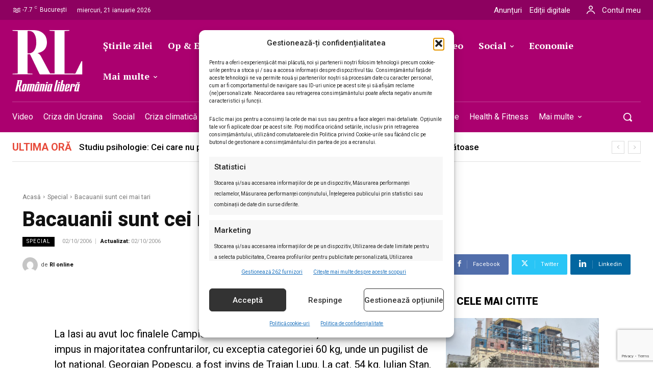

--- FILE ---
content_type: text/html; charset=utf-8
request_url: https://www.google.com/recaptcha/api2/anchor?ar=1&k=6LcflEErAAAAAEpkrc782ozvLrzNhS1i6yjIZrfj&co=aHR0cHM6Ly9yb21hbmlhbGliZXJhLnJvOjQ0Mw..&hl=en&v=PoyoqOPhxBO7pBk68S4YbpHZ&size=invisible&anchor-ms=20000&execute-ms=30000&cb=40utozthy120
body_size: 48479
content:
<!DOCTYPE HTML><html dir="ltr" lang="en"><head><meta http-equiv="Content-Type" content="text/html; charset=UTF-8">
<meta http-equiv="X-UA-Compatible" content="IE=edge">
<title>reCAPTCHA</title>
<style type="text/css">
/* cyrillic-ext */
@font-face {
  font-family: 'Roboto';
  font-style: normal;
  font-weight: 400;
  font-stretch: 100%;
  src: url(//fonts.gstatic.com/s/roboto/v48/KFO7CnqEu92Fr1ME7kSn66aGLdTylUAMa3GUBHMdazTgWw.woff2) format('woff2');
  unicode-range: U+0460-052F, U+1C80-1C8A, U+20B4, U+2DE0-2DFF, U+A640-A69F, U+FE2E-FE2F;
}
/* cyrillic */
@font-face {
  font-family: 'Roboto';
  font-style: normal;
  font-weight: 400;
  font-stretch: 100%;
  src: url(//fonts.gstatic.com/s/roboto/v48/KFO7CnqEu92Fr1ME7kSn66aGLdTylUAMa3iUBHMdazTgWw.woff2) format('woff2');
  unicode-range: U+0301, U+0400-045F, U+0490-0491, U+04B0-04B1, U+2116;
}
/* greek-ext */
@font-face {
  font-family: 'Roboto';
  font-style: normal;
  font-weight: 400;
  font-stretch: 100%;
  src: url(//fonts.gstatic.com/s/roboto/v48/KFO7CnqEu92Fr1ME7kSn66aGLdTylUAMa3CUBHMdazTgWw.woff2) format('woff2');
  unicode-range: U+1F00-1FFF;
}
/* greek */
@font-face {
  font-family: 'Roboto';
  font-style: normal;
  font-weight: 400;
  font-stretch: 100%;
  src: url(//fonts.gstatic.com/s/roboto/v48/KFO7CnqEu92Fr1ME7kSn66aGLdTylUAMa3-UBHMdazTgWw.woff2) format('woff2');
  unicode-range: U+0370-0377, U+037A-037F, U+0384-038A, U+038C, U+038E-03A1, U+03A3-03FF;
}
/* math */
@font-face {
  font-family: 'Roboto';
  font-style: normal;
  font-weight: 400;
  font-stretch: 100%;
  src: url(//fonts.gstatic.com/s/roboto/v48/KFO7CnqEu92Fr1ME7kSn66aGLdTylUAMawCUBHMdazTgWw.woff2) format('woff2');
  unicode-range: U+0302-0303, U+0305, U+0307-0308, U+0310, U+0312, U+0315, U+031A, U+0326-0327, U+032C, U+032F-0330, U+0332-0333, U+0338, U+033A, U+0346, U+034D, U+0391-03A1, U+03A3-03A9, U+03B1-03C9, U+03D1, U+03D5-03D6, U+03F0-03F1, U+03F4-03F5, U+2016-2017, U+2034-2038, U+203C, U+2040, U+2043, U+2047, U+2050, U+2057, U+205F, U+2070-2071, U+2074-208E, U+2090-209C, U+20D0-20DC, U+20E1, U+20E5-20EF, U+2100-2112, U+2114-2115, U+2117-2121, U+2123-214F, U+2190, U+2192, U+2194-21AE, U+21B0-21E5, U+21F1-21F2, U+21F4-2211, U+2213-2214, U+2216-22FF, U+2308-230B, U+2310, U+2319, U+231C-2321, U+2336-237A, U+237C, U+2395, U+239B-23B7, U+23D0, U+23DC-23E1, U+2474-2475, U+25AF, U+25B3, U+25B7, U+25BD, U+25C1, U+25CA, U+25CC, U+25FB, U+266D-266F, U+27C0-27FF, U+2900-2AFF, U+2B0E-2B11, U+2B30-2B4C, U+2BFE, U+3030, U+FF5B, U+FF5D, U+1D400-1D7FF, U+1EE00-1EEFF;
}
/* symbols */
@font-face {
  font-family: 'Roboto';
  font-style: normal;
  font-weight: 400;
  font-stretch: 100%;
  src: url(//fonts.gstatic.com/s/roboto/v48/KFO7CnqEu92Fr1ME7kSn66aGLdTylUAMaxKUBHMdazTgWw.woff2) format('woff2');
  unicode-range: U+0001-000C, U+000E-001F, U+007F-009F, U+20DD-20E0, U+20E2-20E4, U+2150-218F, U+2190, U+2192, U+2194-2199, U+21AF, U+21E6-21F0, U+21F3, U+2218-2219, U+2299, U+22C4-22C6, U+2300-243F, U+2440-244A, U+2460-24FF, U+25A0-27BF, U+2800-28FF, U+2921-2922, U+2981, U+29BF, U+29EB, U+2B00-2BFF, U+4DC0-4DFF, U+FFF9-FFFB, U+10140-1018E, U+10190-1019C, U+101A0, U+101D0-101FD, U+102E0-102FB, U+10E60-10E7E, U+1D2C0-1D2D3, U+1D2E0-1D37F, U+1F000-1F0FF, U+1F100-1F1AD, U+1F1E6-1F1FF, U+1F30D-1F30F, U+1F315, U+1F31C, U+1F31E, U+1F320-1F32C, U+1F336, U+1F378, U+1F37D, U+1F382, U+1F393-1F39F, U+1F3A7-1F3A8, U+1F3AC-1F3AF, U+1F3C2, U+1F3C4-1F3C6, U+1F3CA-1F3CE, U+1F3D4-1F3E0, U+1F3ED, U+1F3F1-1F3F3, U+1F3F5-1F3F7, U+1F408, U+1F415, U+1F41F, U+1F426, U+1F43F, U+1F441-1F442, U+1F444, U+1F446-1F449, U+1F44C-1F44E, U+1F453, U+1F46A, U+1F47D, U+1F4A3, U+1F4B0, U+1F4B3, U+1F4B9, U+1F4BB, U+1F4BF, U+1F4C8-1F4CB, U+1F4D6, U+1F4DA, U+1F4DF, U+1F4E3-1F4E6, U+1F4EA-1F4ED, U+1F4F7, U+1F4F9-1F4FB, U+1F4FD-1F4FE, U+1F503, U+1F507-1F50B, U+1F50D, U+1F512-1F513, U+1F53E-1F54A, U+1F54F-1F5FA, U+1F610, U+1F650-1F67F, U+1F687, U+1F68D, U+1F691, U+1F694, U+1F698, U+1F6AD, U+1F6B2, U+1F6B9-1F6BA, U+1F6BC, U+1F6C6-1F6CF, U+1F6D3-1F6D7, U+1F6E0-1F6EA, U+1F6F0-1F6F3, U+1F6F7-1F6FC, U+1F700-1F7FF, U+1F800-1F80B, U+1F810-1F847, U+1F850-1F859, U+1F860-1F887, U+1F890-1F8AD, U+1F8B0-1F8BB, U+1F8C0-1F8C1, U+1F900-1F90B, U+1F93B, U+1F946, U+1F984, U+1F996, U+1F9E9, U+1FA00-1FA6F, U+1FA70-1FA7C, U+1FA80-1FA89, U+1FA8F-1FAC6, U+1FACE-1FADC, U+1FADF-1FAE9, U+1FAF0-1FAF8, U+1FB00-1FBFF;
}
/* vietnamese */
@font-face {
  font-family: 'Roboto';
  font-style: normal;
  font-weight: 400;
  font-stretch: 100%;
  src: url(//fonts.gstatic.com/s/roboto/v48/KFO7CnqEu92Fr1ME7kSn66aGLdTylUAMa3OUBHMdazTgWw.woff2) format('woff2');
  unicode-range: U+0102-0103, U+0110-0111, U+0128-0129, U+0168-0169, U+01A0-01A1, U+01AF-01B0, U+0300-0301, U+0303-0304, U+0308-0309, U+0323, U+0329, U+1EA0-1EF9, U+20AB;
}
/* latin-ext */
@font-face {
  font-family: 'Roboto';
  font-style: normal;
  font-weight: 400;
  font-stretch: 100%;
  src: url(//fonts.gstatic.com/s/roboto/v48/KFO7CnqEu92Fr1ME7kSn66aGLdTylUAMa3KUBHMdazTgWw.woff2) format('woff2');
  unicode-range: U+0100-02BA, U+02BD-02C5, U+02C7-02CC, U+02CE-02D7, U+02DD-02FF, U+0304, U+0308, U+0329, U+1D00-1DBF, U+1E00-1E9F, U+1EF2-1EFF, U+2020, U+20A0-20AB, U+20AD-20C0, U+2113, U+2C60-2C7F, U+A720-A7FF;
}
/* latin */
@font-face {
  font-family: 'Roboto';
  font-style: normal;
  font-weight: 400;
  font-stretch: 100%;
  src: url(//fonts.gstatic.com/s/roboto/v48/KFO7CnqEu92Fr1ME7kSn66aGLdTylUAMa3yUBHMdazQ.woff2) format('woff2');
  unicode-range: U+0000-00FF, U+0131, U+0152-0153, U+02BB-02BC, U+02C6, U+02DA, U+02DC, U+0304, U+0308, U+0329, U+2000-206F, U+20AC, U+2122, U+2191, U+2193, U+2212, U+2215, U+FEFF, U+FFFD;
}
/* cyrillic-ext */
@font-face {
  font-family: 'Roboto';
  font-style: normal;
  font-weight: 500;
  font-stretch: 100%;
  src: url(//fonts.gstatic.com/s/roboto/v48/KFO7CnqEu92Fr1ME7kSn66aGLdTylUAMa3GUBHMdazTgWw.woff2) format('woff2');
  unicode-range: U+0460-052F, U+1C80-1C8A, U+20B4, U+2DE0-2DFF, U+A640-A69F, U+FE2E-FE2F;
}
/* cyrillic */
@font-face {
  font-family: 'Roboto';
  font-style: normal;
  font-weight: 500;
  font-stretch: 100%;
  src: url(//fonts.gstatic.com/s/roboto/v48/KFO7CnqEu92Fr1ME7kSn66aGLdTylUAMa3iUBHMdazTgWw.woff2) format('woff2');
  unicode-range: U+0301, U+0400-045F, U+0490-0491, U+04B0-04B1, U+2116;
}
/* greek-ext */
@font-face {
  font-family: 'Roboto';
  font-style: normal;
  font-weight: 500;
  font-stretch: 100%;
  src: url(//fonts.gstatic.com/s/roboto/v48/KFO7CnqEu92Fr1ME7kSn66aGLdTylUAMa3CUBHMdazTgWw.woff2) format('woff2');
  unicode-range: U+1F00-1FFF;
}
/* greek */
@font-face {
  font-family: 'Roboto';
  font-style: normal;
  font-weight: 500;
  font-stretch: 100%;
  src: url(//fonts.gstatic.com/s/roboto/v48/KFO7CnqEu92Fr1ME7kSn66aGLdTylUAMa3-UBHMdazTgWw.woff2) format('woff2');
  unicode-range: U+0370-0377, U+037A-037F, U+0384-038A, U+038C, U+038E-03A1, U+03A3-03FF;
}
/* math */
@font-face {
  font-family: 'Roboto';
  font-style: normal;
  font-weight: 500;
  font-stretch: 100%;
  src: url(//fonts.gstatic.com/s/roboto/v48/KFO7CnqEu92Fr1ME7kSn66aGLdTylUAMawCUBHMdazTgWw.woff2) format('woff2');
  unicode-range: U+0302-0303, U+0305, U+0307-0308, U+0310, U+0312, U+0315, U+031A, U+0326-0327, U+032C, U+032F-0330, U+0332-0333, U+0338, U+033A, U+0346, U+034D, U+0391-03A1, U+03A3-03A9, U+03B1-03C9, U+03D1, U+03D5-03D6, U+03F0-03F1, U+03F4-03F5, U+2016-2017, U+2034-2038, U+203C, U+2040, U+2043, U+2047, U+2050, U+2057, U+205F, U+2070-2071, U+2074-208E, U+2090-209C, U+20D0-20DC, U+20E1, U+20E5-20EF, U+2100-2112, U+2114-2115, U+2117-2121, U+2123-214F, U+2190, U+2192, U+2194-21AE, U+21B0-21E5, U+21F1-21F2, U+21F4-2211, U+2213-2214, U+2216-22FF, U+2308-230B, U+2310, U+2319, U+231C-2321, U+2336-237A, U+237C, U+2395, U+239B-23B7, U+23D0, U+23DC-23E1, U+2474-2475, U+25AF, U+25B3, U+25B7, U+25BD, U+25C1, U+25CA, U+25CC, U+25FB, U+266D-266F, U+27C0-27FF, U+2900-2AFF, U+2B0E-2B11, U+2B30-2B4C, U+2BFE, U+3030, U+FF5B, U+FF5D, U+1D400-1D7FF, U+1EE00-1EEFF;
}
/* symbols */
@font-face {
  font-family: 'Roboto';
  font-style: normal;
  font-weight: 500;
  font-stretch: 100%;
  src: url(//fonts.gstatic.com/s/roboto/v48/KFO7CnqEu92Fr1ME7kSn66aGLdTylUAMaxKUBHMdazTgWw.woff2) format('woff2');
  unicode-range: U+0001-000C, U+000E-001F, U+007F-009F, U+20DD-20E0, U+20E2-20E4, U+2150-218F, U+2190, U+2192, U+2194-2199, U+21AF, U+21E6-21F0, U+21F3, U+2218-2219, U+2299, U+22C4-22C6, U+2300-243F, U+2440-244A, U+2460-24FF, U+25A0-27BF, U+2800-28FF, U+2921-2922, U+2981, U+29BF, U+29EB, U+2B00-2BFF, U+4DC0-4DFF, U+FFF9-FFFB, U+10140-1018E, U+10190-1019C, U+101A0, U+101D0-101FD, U+102E0-102FB, U+10E60-10E7E, U+1D2C0-1D2D3, U+1D2E0-1D37F, U+1F000-1F0FF, U+1F100-1F1AD, U+1F1E6-1F1FF, U+1F30D-1F30F, U+1F315, U+1F31C, U+1F31E, U+1F320-1F32C, U+1F336, U+1F378, U+1F37D, U+1F382, U+1F393-1F39F, U+1F3A7-1F3A8, U+1F3AC-1F3AF, U+1F3C2, U+1F3C4-1F3C6, U+1F3CA-1F3CE, U+1F3D4-1F3E0, U+1F3ED, U+1F3F1-1F3F3, U+1F3F5-1F3F7, U+1F408, U+1F415, U+1F41F, U+1F426, U+1F43F, U+1F441-1F442, U+1F444, U+1F446-1F449, U+1F44C-1F44E, U+1F453, U+1F46A, U+1F47D, U+1F4A3, U+1F4B0, U+1F4B3, U+1F4B9, U+1F4BB, U+1F4BF, U+1F4C8-1F4CB, U+1F4D6, U+1F4DA, U+1F4DF, U+1F4E3-1F4E6, U+1F4EA-1F4ED, U+1F4F7, U+1F4F9-1F4FB, U+1F4FD-1F4FE, U+1F503, U+1F507-1F50B, U+1F50D, U+1F512-1F513, U+1F53E-1F54A, U+1F54F-1F5FA, U+1F610, U+1F650-1F67F, U+1F687, U+1F68D, U+1F691, U+1F694, U+1F698, U+1F6AD, U+1F6B2, U+1F6B9-1F6BA, U+1F6BC, U+1F6C6-1F6CF, U+1F6D3-1F6D7, U+1F6E0-1F6EA, U+1F6F0-1F6F3, U+1F6F7-1F6FC, U+1F700-1F7FF, U+1F800-1F80B, U+1F810-1F847, U+1F850-1F859, U+1F860-1F887, U+1F890-1F8AD, U+1F8B0-1F8BB, U+1F8C0-1F8C1, U+1F900-1F90B, U+1F93B, U+1F946, U+1F984, U+1F996, U+1F9E9, U+1FA00-1FA6F, U+1FA70-1FA7C, U+1FA80-1FA89, U+1FA8F-1FAC6, U+1FACE-1FADC, U+1FADF-1FAE9, U+1FAF0-1FAF8, U+1FB00-1FBFF;
}
/* vietnamese */
@font-face {
  font-family: 'Roboto';
  font-style: normal;
  font-weight: 500;
  font-stretch: 100%;
  src: url(//fonts.gstatic.com/s/roboto/v48/KFO7CnqEu92Fr1ME7kSn66aGLdTylUAMa3OUBHMdazTgWw.woff2) format('woff2');
  unicode-range: U+0102-0103, U+0110-0111, U+0128-0129, U+0168-0169, U+01A0-01A1, U+01AF-01B0, U+0300-0301, U+0303-0304, U+0308-0309, U+0323, U+0329, U+1EA0-1EF9, U+20AB;
}
/* latin-ext */
@font-face {
  font-family: 'Roboto';
  font-style: normal;
  font-weight: 500;
  font-stretch: 100%;
  src: url(//fonts.gstatic.com/s/roboto/v48/KFO7CnqEu92Fr1ME7kSn66aGLdTylUAMa3KUBHMdazTgWw.woff2) format('woff2');
  unicode-range: U+0100-02BA, U+02BD-02C5, U+02C7-02CC, U+02CE-02D7, U+02DD-02FF, U+0304, U+0308, U+0329, U+1D00-1DBF, U+1E00-1E9F, U+1EF2-1EFF, U+2020, U+20A0-20AB, U+20AD-20C0, U+2113, U+2C60-2C7F, U+A720-A7FF;
}
/* latin */
@font-face {
  font-family: 'Roboto';
  font-style: normal;
  font-weight: 500;
  font-stretch: 100%;
  src: url(//fonts.gstatic.com/s/roboto/v48/KFO7CnqEu92Fr1ME7kSn66aGLdTylUAMa3yUBHMdazQ.woff2) format('woff2');
  unicode-range: U+0000-00FF, U+0131, U+0152-0153, U+02BB-02BC, U+02C6, U+02DA, U+02DC, U+0304, U+0308, U+0329, U+2000-206F, U+20AC, U+2122, U+2191, U+2193, U+2212, U+2215, U+FEFF, U+FFFD;
}
/* cyrillic-ext */
@font-face {
  font-family: 'Roboto';
  font-style: normal;
  font-weight: 900;
  font-stretch: 100%;
  src: url(//fonts.gstatic.com/s/roboto/v48/KFO7CnqEu92Fr1ME7kSn66aGLdTylUAMa3GUBHMdazTgWw.woff2) format('woff2');
  unicode-range: U+0460-052F, U+1C80-1C8A, U+20B4, U+2DE0-2DFF, U+A640-A69F, U+FE2E-FE2F;
}
/* cyrillic */
@font-face {
  font-family: 'Roboto';
  font-style: normal;
  font-weight: 900;
  font-stretch: 100%;
  src: url(//fonts.gstatic.com/s/roboto/v48/KFO7CnqEu92Fr1ME7kSn66aGLdTylUAMa3iUBHMdazTgWw.woff2) format('woff2');
  unicode-range: U+0301, U+0400-045F, U+0490-0491, U+04B0-04B1, U+2116;
}
/* greek-ext */
@font-face {
  font-family: 'Roboto';
  font-style: normal;
  font-weight: 900;
  font-stretch: 100%;
  src: url(//fonts.gstatic.com/s/roboto/v48/KFO7CnqEu92Fr1ME7kSn66aGLdTylUAMa3CUBHMdazTgWw.woff2) format('woff2');
  unicode-range: U+1F00-1FFF;
}
/* greek */
@font-face {
  font-family: 'Roboto';
  font-style: normal;
  font-weight: 900;
  font-stretch: 100%;
  src: url(//fonts.gstatic.com/s/roboto/v48/KFO7CnqEu92Fr1ME7kSn66aGLdTylUAMa3-UBHMdazTgWw.woff2) format('woff2');
  unicode-range: U+0370-0377, U+037A-037F, U+0384-038A, U+038C, U+038E-03A1, U+03A3-03FF;
}
/* math */
@font-face {
  font-family: 'Roboto';
  font-style: normal;
  font-weight: 900;
  font-stretch: 100%;
  src: url(//fonts.gstatic.com/s/roboto/v48/KFO7CnqEu92Fr1ME7kSn66aGLdTylUAMawCUBHMdazTgWw.woff2) format('woff2');
  unicode-range: U+0302-0303, U+0305, U+0307-0308, U+0310, U+0312, U+0315, U+031A, U+0326-0327, U+032C, U+032F-0330, U+0332-0333, U+0338, U+033A, U+0346, U+034D, U+0391-03A1, U+03A3-03A9, U+03B1-03C9, U+03D1, U+03D5-03D6, U+03F0-03F1, U+03F4-03F5, U+2016-2017, U+2034-2038, U+203C, U+2040, U+2043, U+2047, U+2050, U+2057, U+205F, U+2070-2071, U+2074-208E, U+2090-209C, U+20D0-20DC, U+20E1, U+20E5-20EF, U+2100-2112, U+2114-2115, U+2117-2121, U+2123-214F, U+2190, U+2192, U+2194-21AE, U+21B0-21E5, U+21F1-21F2, U+21F4-2211, U+2213-2214, U+2216-22FF, U+2308-230B, U+2310, U+2319, U+231C-2321, U+2336-237A, U+237C, U+2395, U+239B-23B7, U+23D0, U+23DC-23E1, U+2474-2475, U+25AF, U+25B3, U+25B7, U+25BD, U+25C1, U+25CA, U+25CC, U+25FB, U+266D-266F, U+27C0-27FF, U+2900-2AFF, U+2B0E-2B11, U+2B30-2B4C, U+2BFE, U+3030, U+FF5B, U+FF5D, U+1D400-1D7FF, U+1EE00-1EEFF;
}
/* symbols */
@font-face {
  font-family: 'Roboto';
  font-style: normal;
  font-weight: 900;
  font-stretch: 100%;
  src: url(//fonts.gstatic.com/s/roboto/v48/KFO7CnqEu92Fr1ME7kSn66aGLdTylUAMaxKUBHMdazTgWw.woff2) format('woff2');
  unicode-range: U+0001-000C, U+000E-001F, U+007F-009F, U+20DD-20E0, U+20E2-20E4, U+2150-218F, U+2190, U+2192, U+2194-2199, U+21AF, U+21E6-21F0, U+21F3, U+2218-2219, U+2299, U+22C4-22C6, U+2300-243F, U+2440-244A, U+2460-24FF, U+25A0-27BF, U+2800-28FF, U+2921-2922, U+2981, U+29BF, U+29EB, U+2B00-2BFF, U+4DC0-4DFF, U+FFF9-FFFB, U+10140-1018E, U+10190-1019C, U+101A0, U+101D0-101FD, U+102E0-102FB, U+10E60-10E7E, U+1D2C0-1D2D3, U+1D2E0-1D37F, U+1F000-1F0FF, U+1F100-1F1AD, U+1F1E6-1F1FF, U+1F30D-1F30F, U+1F315, U+1F31C, U+1F31E, U+1F320-1F32C, U+1F336, U+1F378, U+1F37D, U+1F382, U+1F393-1F39F, U+1F3A7-1F3A8, U+1F3AC-1F3AF, U+1F3C2, U+1F3C4-1F3C6, U+1F3CA-1F3CE, U+1F3D4-1F3E0, U+1F3ED, U+1F3F1-1F3F3, U+1F3F5-1F3F7, U+1F408, U+1F415, U+1F41F, U+1F426, U+1F43F, U+1F441-1F442, U+1F444, U+1F446-1F449, U+1F44C-1F44E, U+1F453, U+1F46A, U+1F47D, U+1F4A3, U+1F4B0, U+1F4B3, U+1F4B9, U+1F4BB, U+1F4BF, U+1F4C8-1F4CB, U+1F4D6, U+1F4DA, U+1F4DF, U+1F4E3-1F4E6, U+1F4EA-1F4ED, U+1F4F7, U+1F4F9-1F4FB, U+1F4FD-1F4FE, U+1F503, U+1F507-1F50B, U+1F50D, U+1F512-1F513, U+1F53E-1F54A, U+1F54F-1F5FA, U+1F610, U+1F650-1F67F, U+1F687, U+1F68D, U+1F691, U+1F694, U+1F698, U+1F6AD, U+1F6B2, U+1F6B9-1F6BA, U+1F6BC, U+1F6C6-1F6CF, U+1F6D3-1F6D7, U+1F6E0-1F6EA, U+1F6F0-1F6F3, U+1F6F7-1F6FC, U+1F700-1F7FF, U+1F800-1F80B, U+1F810-1F847, U+1F850-1F859, U+1F860-1F887, U+1F890-1F8AD, U+1F8B0-1F8BB, U+1F8C0-1F8C1, U+1F900-1F90B, U+1F93B, U+1F946, U+1F984, U+1F996, U+1F9E9, U+1FA00-1FA6F, U+1FA70-1FA7C, U+1FA80-1FA89, U+1FA8F-1FAC6, U+1FACE-1FADC, U+1FADF-1FAE9, U+1FAF0-1FAF8, U+1FB00-1FBFF;
}
/* vietnamese */
@font-face {
  font-family: 'Roboto';
  font-style: normal;
  font-weight: 900;
  font-stretch: 100%;
  src: url(//fonts.gstatic.com/s/roboto/v48/KFO7CnqEu92Fr1ME7kSn66aGLdTylUAMa3OUBHMdazTgWw.woff2) format('woff2');
  unicode-range: U+0102-0103, U+0110-0111, U+0128-0129, U+0168-0169, U+01A0-01A1, U+01AF-01B0, U+0300-0301, U+0303-0304, U+0308-0309, U+0323, U+0329, U+1EA0-1EF9, U+20AB;
}
/* latin-ext */
@font-face {
  font-family: 'Roboto';
  font-style: normal;
  font-weight: 900;
  font-stretch: 100%;
  src: url(//fonts.gstatic.com/s/roboto/v48/KFO7CnqEu92Fr1ME7kSn66aGLdTylUAMa3KUBHMdazTgWw.woff2) format('woff2');
  unicode-range: U+0100-02BA, U+02BD-02C5, U+02C7-02CC, U+02CE-02D7, U+02DD-02FF, U+0304, U+0308, U+0329, U+1D00-1DBF, U+1E00-1E9F, U+1EF2-1EFF, U+2020, U+20A0-20AB, U+20AD-20C0, U+2113, U+2C60-2C7F, U+A720-A7FF;
}
/* latin */
@font-face {
  font-family: 'Roboto';
  font-style: normal;
  font-weight: 900;
  font-stretch: 100%;
  src: url(//fonts.gstatic.com/s/roboto/v48/KFO7CnqEu92Fr1ME7kSn66aGLdTylUAMa3yUBHMdazQ.woff2) format('woff2');
  unicode-range: U+0000-00FF, U+0131, U+0152-0153, U+02BB-02BC, U+02C6, U+02DA, U+02DC, U+0304, U+0308, U+0329, U+2000-206F, U+20AC, U+2122, U+2191, U+2193, U+2212, U+2215, U+FEFF, U+FFFD;
}

</style>
<link rel="stylesheet" type="text/css" href="https://www.gstatic.com/recaptcha/releases/PoyoqOPhxBO7pBk68S4YbpHZ/styles__ltr.css">
<script nonce="7o1sOQI4L3_klV1W8CGyfA" type="text/javascript">window['__recaptcha_api'] = 'https://www.google.com/recaptcha/api2/';</script>
<script type="text/javascript" src="https://www.gstatic.com/recaptcha/releases/PoyoqOPhxBO7pBk68S4YbpHZ/recaptcha__en.js" nonce="7o1sOQI4L3_klV1W8CGyfA">
      
    </script></head>
<body><div id="rc-anchor-alert" class="rc-anchor-alert"></div>
<input type="hidden" id="recaptcha-token" value="[base64]">
<script type="text/javascript" nonce="7o1sOQI4L3_klV1W8CGyfA">
      recaptcha.anchor.Main.init("[\x22ainput\x22,[\x22bgdata\x22,\x22\x22,\[base64]/[base64]/[base64]/[base64]/[base64]/UltsKytdPUU6KEU8MjA0OD9SW2wrK109RT4+NnwxOTI6KChFJjY0NTEyKT09NTUyOTYmJk0rMTxjLmxlbmd0aCYmKGMuY2hhckNvZGVBdChNKzEpJjY0NTEyKT09NTYzMjA/[base64]/[base64]/[base64]/[base64]/[base64]/[base64]/[base64]\x22,\[base64]\x22,\x22wo07JsK6cVIdEMKAQMO5woY5XsK+QjDCicKdwrTDh8OgJ8O5eC7Dm8Kmw4jCiyXDscKNw71hw4owwpHDmsKfw70tLD8oeMKfw54ew6/ClAMCwr44Q8OHw68YwqwiBsOUWcKkw5zDoMKWTMKmwrABw7DDq8K9Mh8JL8K5HTjCj8O8wo9Pw55Fwp80wq7DrsOdUcKXw5DCmcKLwq0xZk7DkcKNw7PCu8KMFCZWw7DDocKBF0HCrMOawqzDvcOpw6LCgsOuw40Zw6/ClcKCWcOAf8OSKh3DiV3Cs8KPXiHCosOIwpPDo8OYL1MTD1Aew7twwrpVw4JBwoBLBELCinDDngDCpH0jdcO/[base64]/Dv8O9wrwSXxLDhhwGIcOwSsOKw5UTwrrCkcOhK8ORw7fDu2bDsSjCiFbCtEDDrsKSBFzDgwpnHGrChsOnwobDl8Klwq/ClMO3wprDkCJXeCxxwrHDrxlOc2oSA0spUsO0wqzClREzwo/Dnz1WwopHRMKpHsOrwqXCnMO5RgnDq8KtEVIiwq3DicOHbCMFw49dWcOqwp3DucOpwqc7w7VBw5/Cl8KyIMO0K1wILcOkwpwZwrDCucKcZsOXwrfDu3zDtsK7aMKyUcK0w7thw4XDhTp6w5LDnsO3w73DklHCo8O3dsK6MUVUMwAFZxNuw6Foc8KrMMO2w4DCgsO7w7PDqwjDvsKuAknCikLCtsOOwrR0Gwcgwr10w71ow43CscOaw7rDu8KZccOyE3Unw7IQwrZxwo4Nw7/DjsOhbRzCisKnfmnCqTbDswrDosOPwqLCsMOma8KyR8Okw68pP8O5G8KAw4MdfmbDo0LDpcOjw53DvWICN8KWw4YGQ0ATXzMIw4vCq1jCnEgwPnrDg0LCj8KJw6HDhcOGw6TCsXhlwrnDikHDocOAw47DvnV4w59YIsOdw4jCl0kawqXDtMKKw6ZzwofDrk/Dpk3DuF7CisOfwo/[base64]/[base64]/CrcOcQ8KkIARiw5DCgk3CplZjwrjCocOTHsONCcKTwrnDkMOpPGFOKk7Ci8OFGznDl8K0DMOVd8KtEDrDuQYmwr/DmiPDgGrDvCRBwq/ClsOEw43DoxtoHcO+w4wvcDINw54Pw6kxAcOtw40QwowGDXJ/wpAYScKfw4PDhMOCw6g0C8KOw7vDl8OuwrMJCX/[base64]/Crk9SdMOLB0jDuBNED8OLRsOAwrh3OcOSeMOXaMOqw6M9fh84UhfCklPCtg3CuVV7LXbDg8KUwpvDlsO0GCXClhDCncO6w7LDghfDscO+w7lEUxjCtllONnTClMKmX0xJw5HCiMKNQ0lDb8KhYn7Dt8Kwbl3DtMK5w4JzBHd5O8OoBcK/OTtDK1DDtm7CvA80w73DosKkwoF/eTnCq1h4FMK/w7nCnRnCiUPCrsK6W8KXwrIyPsKnFWN9w5pNOMKdNyFswpvDr0obWl50w5rDjHU6wqMVw606enQxfMKKw5NYw6lgecKsw54yFsKdLsKsHjzDgsOkeBNGw6/Cq8OzXiokCx7DnMOBw400JRw1w7AQwoDDvcKNXsOWw54fw6DDonLDj8KkwrzDpsOgW8OffcOyw4LDnMO/[base64]/Dj1nDqcOrwr1lSsO0wrTCnGhQw5xcTcOfRjrCg0fDuHMKLyjCj8Odw5rCiQZbOnoeIMOVwqUqwqpKw5zDqHI+OSrCpCTDnsKtay3Ct8OtwpkMw7QHwpMWwq0fWMKXSEJAQ8ODwqvCqTdCw6/[base64]/DqcK3w643w5DCtRDChcOtwpo1w7/CicKiwqhDw6IEeMKrYsKqOhp9woXDk8Obw73DlWjDlDgVwrLCjDoxMMOwXR0LwoxcwoRbDE/DgS1RwrF5wqXCksOOwpDCgVE1YMKqw6jDv8KKB8OkIsO8w6EYwqTCkcKUacORQcOWa8KFdmTCtQ16w7fDvMKsw6HCmDnCgsObw4RvDizDtXN/wr5aWEHCmwjDlsOkVHJZecKibsKMwrHDnmBwwq/CuQzCpV/DjcO8wqRxeWfDrcOpTjJqwrQgwqUww6zDhcKOVBlQwoXCrsK0w4MDTnzDvsO8w6nCg2BDw6jDkMKIFzFDWMK4NsOBw4XDmjPDs8Ofwp/CisKHE8OLRMKkPsO7w4fCqkPDkmJFw4nCs0RREB5wwrp6em0+wonCoUnDrcO/U8OfacOidMONwqrCi8KBZcOww7nChcOSesO0w7/[base64]/CksK6YyMkA0IYF8KTw6/DkzzCrhnDiwsuwqsCwqfChCHChzAHXcOIw6nDl13DjcKyCx/CpTtgwqjDiMOwwptHwpwmXcK7wofDicKtekBJdB3CqDgLwrAzwoZjM8K4w6HDi8OMw5Eow70sXxVfY3DCjcKpATXDmcOEdcKsDhXCr8KswpXCrMOILsKSwpcAblUNwpXDh8KfR1PDvcKnw6nCr8OCw4UxG8OWO0wjBh9/[base64]/CrMOQwrEhfMKMeBphBMKrDB1Aw5dTM8OMDAxOV8Kdwp8KDcKKGE7DqkVHw6t5wrzCjsOPw6zCrijCu8K/[base64]/[base64]/wrXDjAlvw4gVO8KIZRpESz7Du8OlZF/Cr8O/wr9lwphzw6nCm8Oxw7kuUcOew6AYYArDn8K2w7A1wqgLSsOlwrNxLMKFwp/Crm/DrkPCqMObwq9tJHwiw4ElfcKcaCIhwrUwTcK0wpjCoUpdH8K4VsKMZsKtPsOkEA3CjVzDocKwJ8KTDEI1w5VXLgvDm8KGwogNU8KeCsKBw5zCoAPCv07CrjtCFMKwfsKSwqXDilvCgWBFbD/DtjAQw41pwqpNw4bCskrDscOjMxbDvcKMwqlaR8OowrPDlFPDvcONwoFPwpdWVcKwesOUFcK3RMKrPMOVdm7CmnvCgsO3w4/CuifCpxcXw5wFG0DDrcOrw5LDtcOmSmnDuxjChsKGw77DmiB1A8OvwqNtw43CgirDpMKRw7ocwp8VKELDjQt/[base64]/TmIqGQnCmsK7JzjDujo6fsOjecO9wosxwoPChcOcLH5Jf8KufcOQRcONw4U0wo/DoMOAHMKSKsOjw5ttAzxMw5F7wqFARmQ7QXXDtcKQaUrCicKhwrHChUvDo8K5wq7CqUotZUEyw5PCqcKyI103wqJNDA9/JEfDiiQawqHClMKsEEwxb30vw4PDvizCgh3DkMKuw6nDv11Sw6U/w7QjA8OVwpLDgnNvwpAoJls5w4QwP8O5LCjDpxxlwq8ew7rCsm1kNgsAwpUHLsOmHHkCIMK8c8KIE2Vmw7/[base64]/w6xRw54Gwodaw7sNw6Eewrlww7/DrQ7CvTdFw7LCgG0SFDg0RHkhwrF/N24FUnnCisOUw6HDkkbDo0PDjnTCq0YsWCQ1JsOCwoHCvmNgaMOMw65owqvDocOcw5RhwrBYOcOrR8K6PSbCr8KFwoZPGMKVwppGwprCgDLDrsOpfDPCs3V1RiTDvsK5esKLw5hMw57Dg8KCwpLCksKuWcKdw4MOw5rDpy/CjcOQw5DCi8KWwoswwroZdyhUwo4lMcOLK8Oxwr0Qw6HCscOPw7oWAS7CisOtw6rCpAzDl8KpBsOzw5/DlsOpwo7DtMKTw7LChBojJWESAMOuYw7Djy/[base64]/F1psw6PDuiw+wpPCpB8pOTfDpyzCocOiZG1qw4bDhMKsw4MQwqbDmVrCplPDvHbDlFR0fjLDl8O3wqxNOcOeD1tNwq42w4s8wo7DjCMyL8OSw43DrcKQwq7Dn8K6NsKqO8OsKcOBQsKnNcKsw5XCsMOPasKuYWlLwqTCpsKjK8OzR8O6YzjDrxfCncK4wpXDj8OmYQd/w5fDm8OGwol3w4/Ch8OKwobDp8KpIBfDoHjCrnHDl1zCssKyH0XDvlMHcsO0w4RKM8OiYsOfwpESw4DDqXHDj0gfw7LDnMOBw49RBcKGGypDeMOyRQHCp2PDm8ONWCIDcMKzWTcdwoMXb2jDv3c+LTTCkcO/wqgYaX3CpATDmFLCuRh9w7N9w6HDtsK6w5jCqsKhw7XDknPCocKFXlfCq8ONfsKbwoUpSMOXeMO0w5ocw6IOByLDoRTDpFA9bcKjNUfChxbCuWgKbw5Bw6MNwpVJwp0LwqLDn2rDl8KKw5IMYMKVBkHCiT8wwqHDi8O/RE59VMOXQsOoQXDDtMKtCgpOw4gmGsOca8KMEA57K8OFw4nDjn9fwok7wqjCrmfCvFHCrQYJQ1LCk8OXwqPCi8KRck/CksOQElEzPiEtw7vChcK7R8KsNTHDrsOcGhNldyocw4chcMKMw4HCosOcwoVFVMO+IWgrwpfCngdhX8KdwpfCqwsITBRiw5HDi8KBCsK2w4fCkzMmKMKAfw/Dq3DCjB0dw6ECTMOuGMObwrrCuGbDpwoATcOXw7N/csKgwrvDosKww7E6DkULw5PCnsOuXlNGWBjDkh8BW8KfLMKYfQdLw6/DvBvDosK8WMODYcKUZ8O8YcKUdsOJwr5UwpJjfxnDjwcpJWfDiQ7Dvw4Lwr8JDioySDsZPlfCsMKOWsOOBMKdw4XDrCDCuS3CqMOKwpvDj0tEw5XDnsOYw4oAL8KLacO9w6vCuQLCtxLDvB4KQsKJa1TCoz5zGcO2w5kMw7F+ScKNfRoSw7/CtRptaSM3w73DgMOELSnChsKMwqTCjsOhwpAWXlA+wqHCnMKDwoJVD8KQwr3DssK4MMO4w7TChcKZw7DCgkcxaMKMwp50w5BrEcKTwqzCssKRPAzCnMOWUyPCmMKQAynCoMKbwqvCqlXDgxjCoMOSwohFw6XCv8OnKmnDoQnCsWDCnMOowq3Dj0vDo20Gw6YfIcO/AsOjw6bDvjDDlx/[base64]/ChxdHw57DsGnDtw/[base64]/DlsONZcO7ZcORw4jCjMKRB3kewr/Ck8KKPcKGS8KYwq/ChsOow69Dak0RXsOzfxVcMlIHwrjDrcOueBZvdkAUEsKNwrETw7Byw7ptwq0lw4fCn3gYM8OOw5wvUsOwwr/DpVNow6fCljLDrMORMm/[base64]/[base64]/DicO8wrbDoAQZWsO5w6/[base64]/DlClFw5YRCijDlcKiw5bCjcK/Jg8Zw6rDvFwRRRPCisOnwqjCl8O1wp3Cm8KHw6bCgsOwwr11MGTCs8KxaGI6NcK7w745w4/Dg8Obw57DjlDDrMKMwpDCvMKNwrkQfMKfB1/Di8K1WsO8QcOEw5jDrBAPwqFnwpk2eMK+C1XDrcKIw7/[base64]/DpsKkw4HCrcOGFsKqw4XDuMOFTsK0QcKXwqwODAvCqmBPbMK9w6DDjMOsSsOFR8Oiw4YwCFrCkhfDmxMYLhFTSSdzJHgKwq1Fw7IKwrzCusKYLsKZw57Dkl9pQ2glRcKPYBvDpcOpw4TDhMKnJ3HCi8OnJXPDi8KDCHfDvSQ2w5rCq3FgwqfDijZdCj/DgcOcRHobdQUlwpPDp35sVx8SwpwSMMONwqtWXcKpwqRBw4c6YMOtwrTDl0AAwpfDlmDCp8OUUmTCvcKKQsOgHMKWwp7DmcOXMD1SwoHDiA4pRsK6wqgqNyLDrxpYwpxpMD9Ew4DCpjZcwo/DocKdc8KFwpnCkTPDsHg7woLCkwlaSBJMN2TDjA1dCMOjfgvDncOTwodOPzBswq9ZwoUUCEzCi8KnTyRJFnYswoTCucO0TALCh1HDgU8LYcOzUMKywrkxwpbCmsOGw5HDg8Oaw4ZpDMK1wrJ+BcKCw6/[base64]/[base64]/ODjCm8KOw57DrcOleg4mJUbDisOPw7ZAbsOLXsO9w7duWMKgw555wqnCq8Oiw4rCn8KSwpHDn3rDjiDCmX/[base64]/w6vChhQgw4dFayRWw458woZNw57CgsOfe8OuXW0Qw5JqS8KiwpjClMK8WFjCiz4Jw5odw5HCocO3H2jCk8ObcFzCssK7wr/Cr8Oow73CssKfYsOvKFrDscKiD8KgwpcVRgXDtcOxwpYjfsKHwqzDsyMkYsOIQcK4wo7CjMKUICHCqsOqE8Kkw7fCjg3CnhfDqcOLEwU7wq7Dt8OfVSwbw55wwqwpCcOfwpBjGsK0wrDDlB/CvAg6P8KEw5DCrTlqwrvCoTxAw45Lw7MCw5USLFDDux7CgFjDtcOLYMOtEcKNwpzCpsKvwqVpwoLDjcKESsOywpkCwoRhaTdIKQYBw4LChcOGLS/Dh8Kqb8O2B8KuDV3CucOPwqTCtHYML37DlsKuZ8KPw5AuGG3DoGJEw4LCpBjDsk7DhsO4ZMOia1bDsBPCuTvDi8Ogw5TCicOlwobDjAkXwpXDtMKXB8KZw5QTVcKoacK+w6MbXMKAwqd5ScK/[base64]/DtsKOwoYmwqjCj8KxwonCuD4Bw6k6wp7CpxnDnjlFRDFeG8KNw57DscOAWsKqfMOaF8OIdBEDWTAyKcKLwolTHg7Dh8KowoHCuFt8wrTCtVNOd8KqXwrCisKWw4vDlsOycjBiDcKFKXvCsxUuw4LCnMKWCsOxw43DsyfCnQ/CpUvDqhzCqcOew5/DucKsw6AtwrrDr23Ck8KjZC52w79EwqHDn8O1wq/CrcKFwohqwrfDkcKnJW7CsGTCm39TPcOVDcOxNWNUMyXCkXUpw7p3wo7DmldIwqEiw5cgKjfDssOrwq/DgcOWZcOOOsO4SXfDhX7CmUvCoMKgblDChMKeHAs+w4bCtm7DjMO2wpXCmWzDkX8Jw70DU8OmQQo0wrpwYC/CvMO9w4lbw74JLCHDm1BFwpIKwprCsk7DtcKow4VjFh7DrGXChsKhD8KSw7lVw6FfG8ORw6fDlQ/Dr0HDtMO0SMKdemzDhEQwKMOAZBc0wpfDqcO0dCPCrsK1w5F/[base64]/OAbCnGTDuCdjwrBNwqDCqMK9WMKMDBgCwp3CssOQODpRwo43w5tCUQHDt8Oaw7sVd8O4wpvCkhteK8KZwrHDu0hjwq1tEcOYY3vCikHCvMONw5tbw6LCosK+wq7DpsOgL1XDnsKbw6sfCMO2wpDDqmR1wrUuGSYUwoxiw7/[base64]/w7sPYmdTwq3Cp8O4w67DgsODSzFuwrApwqglwp7Dty8qwpIuw6XCu8OZZsKTw5LCrHbCosKoGTMGYsKvw7/DmWYgSwrDtl/DgwdiwpbCi8KfRR7DngMxSMOewrzDs2nDv8OUwoFfwotBLEgAGH9Nw5jCrsOUwpdRFT/DuiXDncKzw7TDnSzCq8OtfDnDp8KPF8K7S8KfwoLCryTCv8K3w7HCoB/DuMOQw4LDrcOvw7ROwqgQZcO2aB3CgMKDwrvChGzCocOBw67Dmj1YGMOCw6vDngHCsVbCssKeNUnDnzrCmMO5QFPCqAcrdcOFw5fDoFEdLy/[base64]/F8K3w6gbBcK+wrTDkMKNwpcNRmgSVGICwqrDpEgmPcKHWnXDrMOeA3zDli7ChsOAwqY8w5/DqcOCwqUOVcKXw7wbwrbCkHjDuMO1wpkFb8O0YwPDncOESh94wopKQU7ClsKUw7jCjsOkwqgFVMK9PSIYw5EBwqtKw5/DjGQmCsO/[base64]/VMOMTMKkwrhnIQxETsKPWsOpwo7CrERVOlzDvsOcNjxFXMKzVcOFAC95DsKEw6Bzw5dPHGfDmWlTwpLDlDBMUghGw7TDvsK0w445AljCucOjwpMCDVYMw5Ubw5BIJsKSTD/CosOPwpnCtwIgTMOqwoEnwqg3YsKKZcO6wpd9VEJdEsKwwrDCrizCpQQhw5Bxw5jCoMOBw7BKWFfCpk5zw5ZYwo7Ds8Kke3AcwrDCv0MlAw0gw4nDgMKkR8KIw4rDr8OAw6nDq8K/[base64]/DkMK4wozDvsKow4QyfwfDoFTCsgIYPw04wp1sFcKuw63Dl8Oiw5/[base64]/[base64]/[base64]/UMOlw6BGKcOqVcOXbcOYXcKkwoLDvH3DvMK1QjprbcOlwp9ewp/CnRN/Y8K3w6cfIQbDnAYZMDIsawjDi8KEw4LCgFHChsK7w7tCw5xGwr91NsOvwp1/w5gVw6LCjWZEf8Ozwro7w6Q/wp7CgGQeEnrCm8OcVgEVw7/DqsO0wp3CjVfDgcKYN2whb0kwwogawp3DuDPCvHFKwp5He1fDnsK4R8OoLMKkwpvDpcK1wozCmA/DuFAKw6XDosKxwqRFScKzLVTCi8OSSBrDlTpUw5J2wrYoGyfDpHJgw4LClsK1wr0bwqQqwq/CkWUyZcOLwpl/wqdgw64tVB3Ci0PDlh5Iw73CvsKAw4/CiFskwrFFNT3DiznDl8KoUsOvwpHDvizCvcOMwrEGwqQnwrpOCVzChnUjbMO3woEdRmPDk8KUwq9cw5kMHMKvdMKIbDNfwrkSw5ZPw6A5w6V3w6cEwofDncKnEsOuWMO4woxoRcK4X8KCwrRiwpXCoMOQw4HDpG/DssKgPT4fdcKXwqjDlsOHa8OrwrPCiRl0w6MPw4htwofDp0nDjMOIa8OVUcKCcMKHK8OeFMO0w5fCs2/DgsK/w6nClm3CjGfCizDCmgvDlsKKwqt3D8KkEsKtIcKNw652w7pJw4QAwp9Jw70hwoc4KFtAA8K4wq8Kw5PCvUsYJAI7w77Cnh8rw4c7w7oowqrCpcOJw7rCjQxEw4oJeMOzPMOhEMKRbsK/F2bCoAxvWit+woDCmMOHV8OYcQnDrMKMbcKjw6oxwrvDs3fDkcO/wqnDqQjCjsKlw6bDsnvDl2jCqsOdw5DDnMK4GcOjDcKJw5ZrJcKewqEyw6/Dq8KeDMOXwqDDqnxtwoXDhRBQw55lwofDlQ0lwrbCsMOww7R5HsKOXcOHSTzDtgZ1b0AkR8OSQ8Ogwq4NEEzDgRnCjFPDqMO5wpTDjgogwqjDj3TCnDfCscKkDcOHXMKww7LDlcKtTsKMw67CicK4McK6w69LwpAdK8K3EMKFe8OEw4IsWm/CssOvw5vCtUlODR3ClsOxIsO2wr9XAsKqw7DDqMKwwrXCpcKgwprDqCbCn8KNGMKBP8KMA8OrwqgnScO/woEhwq1+w7I7CljDtsKqHsOuNzbDqsK0w5TCo0EbwoIpA0siwpfChjbDvcK1wo0XwrB+DyfCnMO1bcKtWh0CAsO/w6TCu2DDh1/CkcKHaMK3w6Npw73CoSYuw4QDwqzDuMOwbyBnw45NRMK/[base64]/DmMOEwpDCo8OPwqhkwr3Cgmh+w7/CkMKMw47CtsKuw5/DmThSwo5Rw4rDi8OSworDl0TCt8OBw7RGNCkcHQXDhXBOIBDDlALDkSxvbsKAwo/CrXfCk31yPcONw6RdU8KIFEDDr8OZwqljcsOQND3DssOewr/DrsKPwoTCu13DnHMHSwgKw7fDtMOkSsKKbEh/FMOqw7Nnw5vCvsOIwrfDpcKnwoTDq8KmDkLCpAYCwrZvw6fDmsKGPBzCoSARwpMow4LDs8O/w5XCnG0GwqPDkg0Bwr4tOl7DhsOww4HCrcKEU2RBSjdWworCksK7MHbCokRVw6DDvTNgwo3DnMOufnnCiQbCtFDCrSHDlcKEQsKNwpwqX8K/XcOXw7UYWMKAwrh9WcKGw7N8TCLDksKyZ8OBw7ILwqxBFcOnwqzDvcOGw4bCscOUWUZRfHMewo4WaArCiDhdwpvCrnErK2PDr8K6QlJ8FCrDkMOcw79Fw7rDo2fCgFPChG/Cr8O8a2k4F0onO0Q9V8K/w7ABNVEGeMOhM8OeNcOOwog1d2ZnVwd9w4TCo8O8HA4dDjnClMKNw4Uyw6rCoC9vw6QeaRM9DMKpwqAIBcKyCnhFwoTDmsKbwqI8wqsrw6oPKcOCw5bDhMOaEsOWRm5Ewq/Ci8OTw4jDomnCmgPDh8KiY8OXKF8vw6DCoMK3wqoAFFd2wpHDunHClcOiEcKDwqxPSgrDh2HChERQw518LCM8w4YXw6PCoMKdGTHDrlLCr8OGdRHDmC/[base64]/[base64]/[base64]/[base64]/DlsKVwrPCmMK6wpR5wrjDpTXCnAzCkMKGw7xHRmJCXwbCg3jDll7CisKJwqfCjsOEGMOgM8OrwrkPKcKtwqJ9wpR1wr5IwpROBcObwp3DkT/[base64]/CvcODw5txXy/DncK/[base64]/[base64]/w6pHBcOdw4BtEhDDh13CuXzDgcONTsO5w6fCjWx4w4o1w7IxwpFawqlBw5tDwqQIwqjCiTPCtTzDnjTDnUZ+wrtyRsOgw4d5dTAHI3MKw6Ntw7UXwpHCmRdLfMKqL8OpRcOywr/[base64]/[base64]/CsjbDuMK8wp9ELcO3HWAVI8OKfFrDmnMTf8OdGcKGwp5kB8O6wqvCljccLh0nw5ssw5PDucKJwpDCocKSERlUZsKOw6EpwqPCqkFNUMKowrbClcORJh9bMsOiw6tUwq3CtMKRa2LCk1vDkMK2w7cpw4HCmsKmbcOHYB/[base64]/DksKtZcKrS8KuwrTCqsOIwrNvE8KKBcOeFzNLacKJW8KYXMKMwrAPN8OdwoXDuMOdUHPDkFHDgMKnOMK4wrQlw4bDlcOMw6TChMKSKUfDvMO7C2jCh8Kxw6TDlMOHWjfCl8OwacK/w6lww7nCucKzEkbCjCElb8KBwoDDvTLDvVAAbXvDr8OQdWzCv2XCq8OICygMEWPDvgXCqsKRczXDtFfDrsODXcObw5ASw5PDhsORwqxew53DhzRpwpzClwPCrDnDmcOaw44Edw/CqMKlw4LCjAXCqMKJM8Oxwq8SCsOiEUDCrMKqwq3Cr1nDs2U5wpRbSiphShJ6wo44wrXDrmhITMOkw416QMOhw6nCjMKowpLDiy52wqACw4kGw51WagPChC0ILcOxwprDoDbChj5/PxTChsOpH8Kdw6fCnDLChk9gw7oVwq/DhT/DlQPCvcOaTcO1wowufUzCucOvSsKlSsK7AsKBDcKpTMKYwqfCkQRvw6sCI1ADwowMwocYbAYiW8KrcMOgw7zDlMOvJw/Cn2tPbiPDoC7CnGzCpsKaaMKffH3DvS0ed8KLwqjDr8Knw5AOTWNpwp08UwTCizU0w450wqt2wpfCsmPCmsKPwrPDlVHDj1VdwpXDtsKYJsO3TUzCpsKDw4Qew6rCrzUyDsKsQMK0w4wXw5p/wpEJLcKFUzc1wqvDvsKkw4bCkFLDmsKZwoMgw5oefWUiwoIoMk1iVsKEw5vDuBHCpcOqIMOPwoBlwoTDuhoAwpfClsKVwrpoDsOQX8KPwodqworDqcKNGMKnJwkOw4Y2wrXCgsOnHMOewprCm8KOwpXCnwQkEsKZw6AyfiNPwo/CrRHCvB7ChMKgWmTCpzzDl8KPVzBKRQ4SIcK5w4BlwqdUPBbDs0pxw4/CrgpLwrfCnhXDhcOSXyB7wpgwSFxlw7EqXMOWaMKVw7w1FcOgPnnCuhR2IkHDv8OKDsKCDFQTViPDucOWE2TCjXjDi1nCp3oFwpLDpsOzPsOQw5XDmcKrw4fDs08sw7fCjDTDsgzCuAVhw7Ahw67DrsO/woXDt8OiQMKCwqfDm8O3wr3CvHl0TkrCs8KjU8KWwod4aSU6wqhnU3nDs8OGw7PDq8OdBFnDmh7DsHPCvsOEw7seCg3DvsOJw6h/w7zDnkshL8K6w48PIQDDpFlBwq3CjsKUEMKkcMKxw4AyXMOow6bDicO6w7Npb8KIw6/DngFWTcKHwr7CjFPCmsKSXydPe8KAEcK+w5JVH8KJwpwdfnQmw7MuwoYnw7HCmAbDqcOEF3c7wrsgw7Icwo1Bw6ZZGMKaYMKIcMO1wogIw4U/wrTDmmFVwo1yw5XDqCHCmR1bVAhmw7x3MsKrwrHCncO9w4DDnsOrw7ggwpFvw49rw4w3w5XCiFHCnMKOGMK/Zm9RcsKuwotqS8ONBD9ye8OmfgPCjDIKwpBTTsKrG2rCpiLDssK6AsORw5zDuGPDhCjDngRJFcOyw4vChUxmRVHCtMK8NsKvw591wrZ0w4XCqsOTIHodUG9WP8OVQ8OmKsOAccOQait/[base64]/DjVfDrMKJDsOsw49XdsOHOFTDo8Olw4TDt28TPMOWw5jCuFnCuEhqI8KxfXLDpcK3fAfCrSrDpcOkEcOmwoh8HiXCkDzCjxx+w6DDiHHDh8Omwp0uEAFxQV1BKQ5SKcOrw4xjXVLDjsOtw7PDoMOUw7DDuEnDpMKLw6PDhsOOw4MKS1/[base64]/Du3PCoWUhEhMGC8O9w6PDr2M0w6EqKhkuwq9XQkfDpinClMOUZn14csOoIcOawoQgwobCtMKvPkw6w4fCnnA0wo0OfcORK08ANVUXdcKOwpjDgMKiwpvDicOGw4lCw4dsRhvCp8Kbd3bDjAN7w6N2QMK1wrbClsKgw4/DjsO0w5U1woRcw67DnsKDdMKpw4PDmg9sTkzDncObw7RZwoojwpRaw6zCkycLHSlhKxh+V8OyFMOleMKmwp/[base64]/[base64]/DuMOhAH7DjWTDj8OAJcKbw5NQw6LCrsOrwq4Dw6gIQ24Pw7PCmMKNKMOEw5Mbw5HCiErDkBPCv8Onw6rDgMKARcKEwqAaworCqcOywqBzwofDqgrDnwrDoE4swrXDhEjDoyVmVsKdHcOZw6ANwo7Dk8O2UsOhKlNtKcOEwqDDvcK5wo/DlsKfw5XCnsOrA8KARx3Cg0DDgcORwrrDpMOZw77CvMOUFcOuwod0SHd+dgPDgsKoasOFw7ZXwqUMw7nDgcONw7Icwr/CmsKDbMO8woNpw4w9BcO1SB/[base64]/Dp8OvwoFJAGLDnEhPDQMiwrdJwqjCojBIN8O4w495ecKebQg0w7MOQcK7w4Yewpx4PUxAacOuwpdye0zDmsKwEcKyw41nHMOFwqsrbS7Dr1HCkT/DmjzDgXVuw4QqTcO9wpwiw58JSBjCtMOdM8OPw5DCilrCjzVkw6zCt0zCoRTDucKmw4bDsW4bRHPDrsOWwpFVwr1HJsOYGVvCusKnworDoAYrBWvDtcOnw7ZUGnvDssO/[base64]/DkMOnV8O1w53DvsOlQMKTEhzDlhHDkC/Du0LCocOrwonDiMO1w7XDjjliFz8OX8K9w6/CiTJVwotuSArDuxnDlMO9wrLDkwPDlEXCh8Ksw5TDtMK6w7zDtQg1V8OuaMK3HjjDkFnDpWPDhsOOezrCtSF/wqJMw63Ch8KyC3BdwqQnwrbCm2HDhGbDixHDpsK4WyvChVQdCm04w7Jdw7TCucOLWjhUw6okcnAGQ08dPTjDpMKCwpvCqUnDj2FENR1twqvDo3HDixPDn8KxH1fCr8KaZxPDucKRPTIaPwd2CnJ9O1LCoDRWwrRywp4LF8K8WMKfwpXDgjN3LsOGZkDCtMK4wq/Dg8O3wqjCm8O8wo7DhSrDg8O6BsOZwrIXw43CpzTDiADDlGwGw5VlS8OiSkXDg8Kzw60RU8K5K2PCsBRHw4TDqsOfVMKSwoN3J8OnwrREIsKew68+EsKUM8O/PylIwojDvgLDlsORasKDwrDCucO2wqhrw4bDsUbCicOsw4bCtlXDvsOswotOw4jDhRxTwr9mPnnCoMKowr/CrXA3d8O0HcKvAh4nJwbDucOGw5HCjcOjw69MwrHChsO8dhQOw7nCqW7CisKvwqQGLsO9wrnDuMKVdiHDtcKpFmvCgRR6w7rDtiUVw7FNwqk2w44Aw6/[base64]/Y2Aowqtnw7M8w7LClAhOw6vCo8KFwoQiBMOTw6/[base64]/DhlvDncOiw7PCtSYtwoDCi2zDhMOKw7RuYsOPKcO2w4zCv2ZyJ8KEw6UdLMOYw59SwqlsJBJXwqDClcOAwqo3UcONw6nClzYZGMOHw4MXBsKzwpJEAMOEwrnCgF3CnMOLEsOyKUfDkDkXw7PCgHfDsnkqw4ZzUBc9XBJrw7VKTQ5ww67Dow1/P8OCR8KcCgZZCx3Dt8KEwoNMwp7DpEUfwrvCoHZZDcKzasK4dlzCkE3Du8K7PcKpwqrCp8OyWMK5VsKfDRosw4FZwpTCrxh2WcO/wooywq7CkcKwHjPCi8OowrZiJ1DCnDlLworDmFPDtsOQIsO6esO/SMOrPBPDpx0/HcKhcMOdwpjDg1BfE8OCwqU0PQPCuMODwpvDpMOoMGlGwoPDrn/DmQEbw6Ixw4wDwpXChw84w6I8wqlRw5TCqsKXw5VhDgxoEEIsH3rCqj/Cg8O3wq54w6p2CsOcw4tYRj9Qw5AFw5PDhMKNwrdxAl7Dm8K0A8Ovc8Kgw6zCpMO4GgHDhR4pMMKTZcKawpTCpHpzHAQiQMOnZ8KkWMK2woliw7DCicKDH3/ClsK3wocSwokZw47Cm2Mvw7QdOhozw5vCv0wpOTkew5vDgVo5QE7Dt8OCY0XDnMOWwqZLw6VHfsKmZXlvPcO7AUggw6RWwrBxw6vDi8OQw4QlPCRYw7JhNMOXwq/CpW16dwVPw7ZLDk7Cr8KYwqtuwrAnwqHCosK2w6UTw4RcwobDhsKNw77DsGnDvsKnMgFEGUFFwo9ZwqdWWcKQw73DgFUTHTfDmMKFwot+wrEuMsK5w4JpW1LCuAJ/wq8GwrzCui3DtQs2w7/DoVvDmRHCvMOfw6YCCwVGw5lzK8KHRcKnw7zCknHCvRLClT7DkMOpw7LCgsK/UMOWJsOow4l/woo0N3psSMOGHcO7wo8WZHY7bXQfY8OwF3R6UynCh8KMwoATwp8FEh/[base64]/[base64]/[base64]/wpcSTGjDucOhSCVPC8K5wqXClAdgw6tzKlQVfWPCrErCn8Kjw4PDicOrGQrDgsKZw7rDhcKpFypHLxjCqsOsbn/Cjg0UwqMGwrUCHHfDmcKdw4tqLzBXBsKjw7Z/[base64]/CqA/CoyR/NcK4w53CksOjw6vDv8Omwr3DicKWw47DnMKqw6pLwpVdCsOxfMKNw7hkw7vCvi1JKUMxAcOjK2daPsKGERzCsQtOVlAPwojCnMOhw6bChsKkZsOwRcKMYCF/w4p8wrvDmVImQ8KbU1vDo3/CgcKtGm3CpcKMNcO8fB50EsOMfsOKAnTChTRzwpNuwoczeMK/w5LCh8OHw5/Cr8Olw5Rawq1Cw6nDnnvCn8OJw4DChCzCv8OwwqctdcKzMmvCgcOJFcK6bMKEwo/CmDDCt8KMV8KXBBgOw6/[base64]/CozQFCcOTJAvDsA1dw5zDm8OGEcOaw6LDvlPDrcKlwptpPMKwwqnDqMOHfAETTcKgw7zCpl0eSB9iw6zDo8ONw68acyPCk8Ovw6fDv8KVwobChTYjw4Nlw7DDhR3Ds8O6encaeXcxw5gZIsKxw60pdmrDi8OPwp/[base64]/JmR9w5pqEV3CjnQ/w5vCghfDgcKgSyDCjMOtw4g7FMOLQcKkaX/Cgz8owq7DmwDChcKdw6nDkcK6GEJ6w5p9w4ktMcK6BsKhwq7CjEBQwqLDkDFPw4bDgkTCqAQgwpMGR8O8SsK1w701LhfDpQEZN8KrDFfCmsKPw65TwpFmw4gew5nDisKLw7PDgkPDvUEcCsO0Smtpfk/DvVMPwqjCn0zCg8OzBBMZwohieBpgwoLCl8OoPhfCmw9zCsKybsKcUcKlTsKiw4x9wpHDt3oKGDjCg0nDun3Dh3xqVcO/w4RuLMKMY0IHw4rDvMKCOURNTMOnPsKfwqLCpC/[base64]/EFvCoy/[base64]\\u003d\\u003d\x22],null,[\x22conf\x22,null,\x226LcflEErAAAAAEpkrc782ozvLrzNhS1i6yjIZrfj\x22,0,null,null,null,1,[21,125,63,73,95,87,41,43,42,83,102,105,109,121],[1017145,739],0,null,null,null,null,0,null,0,null,700,1,null,0,\[base64]/76lBhnEnQkZnOKMAhnM8xEZ\x22,0,0,null,null,1,null,0,0,null,null,null,0],\x22https://romanialibera.ro:443\x22,null,[3,1,1],null,null,null,1,3600,[\x22https://www.google.com/intl/en/policies/privacy/\x22,\x22https://www.google.com/intl/en/policies/terms/\x22],\x22W9o2b05lS+b3rzDU5XtLsNdn7f0fTXnJCha1GDBDSpM\\u003d\x22,1,0,null,1,1768981270436,0,0,[54,194],null,[127],\x22RC-yG60MS8w6koR-Q\x22,null,null,null,null,null,\x220dAFcWeA7P8uXn0kMnOlB1VUSSZtcNVg5DQ7k3ZlfQtOG_CYR3tWRLmWjw4ROHBIJJVSiZ4xsl79T4MJmex9iDj63kg88ML7nXLw\x22,1769064070222]");
    </script></body></html>

--- FILE ---
content_type: text/html; charset=utf-8
request_url: https://www.google.com/recaptcha/api2/anchor?ar=1&k=6LcflEErAAAAAEpkrc782ozvLrzNhS1i6yjIZrfj&co=aHR0cHM6Ly9yb21hbmlhbGliZXJhLnJvOjQ0Mw..&hl=en&v=PoyoqOPhxBO7pBk68S4YbpHZ&size=invisible&anchor-ms=20000&execute-ms=30000&cb=drhesgxp54gb
body_size: 48331
content:
<!DOCTYPE HTML><html dir="ltr" lang="en"><head><meta http-equiv="Content-Type" content="text/html; charset=UTF-8">
<meta http-equiv="X-UA-Compatible" content="IE=edge">
<title>reCAPTCHA</title>
<style type="text/css">
/* cyrillic-ext */
@font-face {
  font-family: 'Roboto';
  font-style: normal;
  font-weight: 400;
  font-stretch: 100%;
  src: url(//fonts.gstatic.com/s/roboto/v48/KFO7CnqEu92Fr1ME7kSn66aGLdTylUAMa3GUBHMdazTgWw.woff2) format('woff2');
  unicode-range: U+0460-052F, U+1C80-1C8A, U+20B4, U+2DE0-2DFF, U+A640-A69F, U+FE2E-FE2F;
}
/* cyrillic */
@font-face {
  font-family: 'Roboto';
  font-style: normal;
  font-weight: 400;
  font-stretch: 100%;
  src: url(//fonts.gstatic.com/s/roboto/v48/KFO7CnqEu92Fr1ME7kSn66aGLdTylUAMa3iUBHMdazTgWw.woff2) format('woff2');
  unicode-range: U+0301, U+0400-045F, U+0490-0491, U+04B0-04B1, U+2116;
}
/* greek-ext */
@font-face {
  font-family: 'Roboto';
  font-style: normal;
  font-weight: 400;
  font-stretch: 100%;
  src: url(//fonts.gstatic.com/s/roboto/v48/KFO7CnqEu92Fr1ME7kSn66aGLdTylUAMa3CUBHMdazTgWw.woff2) format('woff2');
  unicode-range: U+1F00-1FFF;
}
/* greek */
@font-face {
  font-family: 'Roboto';
  font-style: normal;
  font-weight: 400;
  font-stretch: 100%;
  src: url(//fonts.gstatic.com/s/roboto/v48/KFO7CnqEu92Fr1ME7kSn66aGLdTylUAMa3-UBHMdazTgWw.woff2) format('woff2');
  unicode-range: U+0370-0377, U+037A-037F, U+0384-038A, U+038C, U+038E-03A1, U+03A3-03FF;
}
/* math */
@font-face {
  font-family: 'Roboto';
  font-style: normal;
  font-weight: 400;
  font-stretch: 100%;
  src: url(//fonts.gstatic.com/s/roboto/v48/KFO7CnqEu92Fr1ME7kSn66aGLdTylUAMawCUBHMdazTgWw.woff2) format('woff2');
  unicode-range: U+0302-0303, U+0305, U+0307-0308, U+0310, U+0312, U+0315, U+031A, U+0326-0327, U+032C, U+032F-0330, U+0332-0333, U+0338, U+033A, U+0346, U+034D, U+0391-03A1, U+03A3-03A9, U+03B1-03C9, U+03D1, U+03D5-03D6, U+03F0-03F1, U+03F4-03F5, U+2016-2017, U+2034-2038, U+203C, U+2040, U+2043, U+2047, U+2050, U+2057, U+205F, U+2070-2071, U+2074-208E, U+2090-209C, U+20D0-20DC, U+20E1, U+20E5-20EF, U+2100-2112, U+2114-2115, U+2117-2121, U+2123-214F, U+2190, U+2192, U+2194-21AE, U+21B0-21E5, U+21F1-21F2, U+21F4-2211, U+2213-2214, U+2216-22FF, U+2308-230B, U+2310, U+2319, U+231C-2321, U+2336-237A, U+237C, U+2395, U+239B-23B7, U+23D0, U+23DC-23E1, U+2474-2475, U+25AF, U+25B3, U+25B7, U+25BD, U+25C1, U+25CA, U+25CC, U+25FB, U+266D-266F, U+27C0-27FF, U+2900-2AFF, U+2B0E-2B11, U+2B30-2B4C, U+2BFE, U+3030, U+FF5B, U+FF5D, U+1D400-1D7FF, U+1EE00-1EEFF;
}
/* symbols */
@font-face {
  font-family: 'Roboto';
  font-style: normal;
  font-weight: 400;
  font-stretch: 100%;
  src: url(//fonts.gstatic.com/s/roboto/v48/KFO7CnqEu92Fr1ME7kSn66aGLdTylUAMaxKUBHMdazTgWw.woff2) format('woff2');
  unicode-range: U+0001-000C, U+000E-001F, U+007F-009F, U+20DD-20E0, U+20E2-20E4, U+2150-218F, U+2190, U+2192, U+2194-2199, U+21AF, U+21E6-21F0, U+21F3, U+2218-2219, U+2299, U+22C4-22C6, U+2300-243F, U+2440-244A, U+2460-24FF, U+25A0-27BF, U+2800-28FF, U+2921-2922, U+2981, U+29BF, U+29EB, U+2B00-2BFF, U+4DC0-4DFF, U+FFF9-FFFB, U+10140-1018E, U+10190-1019C, U+101A0, U+101D0-101FD, U+102E0-102FB, U+10E60-10E7E, U+1D2C0-1D2D3, U+1D2E0-1D37F, U+1F000-1F0FF, U+1F100-1F1AD, U+1F1E6-1F1FF, U+1F30D-1F30F, U+1F315, U+1F31C, U+1F31E, U+1F320-1F32C, U+1F336, U+1F378, U+1F37D, U+1F382, U+1F393-1F39F, U+1F3A7-1F3A8, U+1F3AC-1F3AF, U+1F3C2, U+1F3C4-1F3C6, U+1F3CA-1F3CE, U+1F3D4-1F3E0, U+1F3ED, U+1F3F1-1F3F3, U+1F3F5-1F3F7, U+1F408, U+1F415, U+1F41F, U+1F426, U+1F43F, U+1F441-1F442, U+1F444, U+1F446-1F449, U+1F44C-1F44E, U+1F453, U+1F46A, U+1F47D, U+1F4A3, U+1F4B0, U+1F4B3, U+1F4B9, U+1F4BB, U+1F4BF, U+1F4C8-1F4CB, U+1F4D6, U+1F4DA, U+1F4DF, U+1F4E3-1F4E6, U+1F4EA-1F4ED, U+1F4F7, U+1F4F9-1F4FB, U+1F4FD-1F4FE, U+1F503, U+1F507-1F50B, U+1F50D, U+1F512-1F513, U+1F53E-1F54A, U+1F54F-1F5FA, U+1F610, U+1F650-1F67F, U+1F687, U+1F68D, U+1F691, U+1F694, U+1F698, U+1F6AD, U+1F6B2, U+1F6B9-1F6BA, U+1F6BC, U+1F6C6-1F6CF, U+1F6D3-1F6D7, U+1F6E0-1F6EA, U+1F6F0-1F6F3, U+1F6F7-1F6FC, U+1F700-1F7FF, U+1F800-1F80B, U+1F810-1F847, U+1F850-1F859, U+1F860-1F887, U+1F890-1F8AD, U+1F8B0-1F8BB, U+1F8C0-1F8C1, U+1F900-1F90B, U+1F93B, U+1F946, U+1F984, U+1F996, U+1F9E9, U+1FA00-1FA6F, U+1FA70-1FA7C, U+1FA80-1FA89, U+1FA8F-1FAC6, U+1FACE-1FADC, U+1FADF-1FAE9, U+1FAF0-1FAF8, U+1FB00-1FBFF;
}
/* vietnamese */
@font-face {
  font-family: 'Roboto';
  font-style: normal;
  font-weight: 400;
  font-stretch: 100%;
  src: url(//fonts.gstatic.com/s/roboto/v48/KFO7CnqEu92Fr1ME7kSn66aGLdTylUAMa3OUBHMdazTgWw.woff2) format('woff2');
  unicode-range: U+0102-0103, U+0110-0111, U+0128-0129, U+0168-0169, U+01A0-01A1, U+01AF-01B0, U+0300-0301, U+0303-0304, U+0308-0309, U+0323, U+0329, U+1EA0-1EF9, U+20AB;
}
/* latin-ext */
@font-face {
  font-family: 'Roboto';
  font-style: normal;
  font-weight: 400;
  font-stretch: 100%;
  src: url(//fonts.gstatic.com/s/roboto/v48/KFO7CnqEu92Fr1ME7kSn66aGLdTylUAMa3KUBHMdazTgWw.woff2) format('woff2');
  unicode-range: U+0100-02BA, U+02BD-02C5, U+02C7-02CC, U+02CE-02D7, U+02DD-02FF, U+0304, U+0308, U+0329, U+1D00-1DBF, U+1E00-1E9F, U+1EF2-1EFF, U+2020, U+20A0-20AB, U+20AD-20C0, U+2113, U+2C60-2C7F, U+A720-A7FF;
}
/* latin */
@font-face {
  font-family: 'Roboto';
  font-style: normal;
  font-weight: 400;
  font-stretch: 100%;
  src: url(//fonts.gstatic.com/s/roboto/v48/KFO7CnqEu92Fr1ME7kSn66aGLdTylUAMa3yUBHMdazQ.woff2) format('woff2');
  unicode-range: U+0000-00FF, U+0131, U+0152-0153, U+02BB-02BC, U+02C6, U+02DA, U+02DC, U+0304, U+0308, U+0329, U+2000-206F, U+20AC, U+2122, U+2191, U+2193, U+2212, U+2215, U+FEFF, U+FFFD;
}
/* cyrillic-ext */
@font-face {
  font-family: 'Roboto';
  font-style: normal;
  font-weight: 500;
  font-stretch: 100%;
  src: url(//fonts.gstatic.com/s/roboto/v48/KFO7CnqEu92Fr1ME7kSn66aGLdTylUAMa3GUBHMdazTgWw.woff2) format('woff2');
  unicode-range: U+0460-052F, U+1C80-1C8A, U+20B4, U+2DE0-2DFF, U+A640-A69F, U+FE2E-FE2F;
}
/* cyrillic */
@font-face {
  font-family: 'Roboto';
  font-style: normal;
  font-weight: 500;
  font-stretch: 100%;
  src: url(//fonts.gstatic.com/s/roboto/v48/KFO7CnqEu92Fr1ME7kSn66aGLdTylUAMa3iUBHMdazTgWw.woff2) format('woff2');
  unicode-range: U+0301, U+0400-045F, U+0490-0491, U+04B0-04B1, U+2116;
}
/* greek-ext */
@font-face {
  font-family: 'Roboto';
  font-style: normal;
  font-weight: 500;
  font-stretch: 100%;
  src: url(//fonts.gstatic.com/s/roboto/v48/KFO7CnqEu92Fr1ME7kSn66aGLdTylUAMa3CUBHMdazTgWw.woff2) format('woff2');
  unicode-range: U+1F00-1FFF;
}
/* greek */
@font-face {
  font-family: 'Roboto';
  font-style: normal;
  font-weight: 500;
  font-stretch: 100%;
  src: url(//fonts.gstatic.com/s/roboto/v48/KFO7CnqEu92Fr1ME7kSn66aGLdTylUAMa3-UBHMdazTgWw.woff2) format('woff2');
  unicode-range: U+0370-0377, U+037A-037F, U+0384-038A, U+038C, U+038E-03A1, U+03A3-03FF;
}
/* math */
@font-face {
  font-family: 'Roboto';
  font-style: normal;
  font-weight: 500;
  font-stretch: 100%;
  src: url(//fonts.gstatic.com/s/roboto/v48/KFO7CnqEu92Fr1ME7kSn66aGLdTylUAMawCUBHMdazTgWw.woff2) format('woff2');
  unicode-range: U+0302-0303, U+0305, U+0307-0308, U+0310, U+0312, U+0315, U+031A, U+0326-0327, U+032C, U+032F-0330, U+0332-0333, U+0338, U+033A, U+0346, U+034D, U+0391-03A1, U+03A3-03A9, U+03B1-03C9, U+03D1, U+03D5-03D6, U+03F0-03F1, U+03F4-03F5, U+2016-2017, U+2034-2038, U+203C, U+2040, U+2043, U+2047, U+2050, U+2057, U+205F, U+2070-2071, U+2074-208E, U+2090-209C, U+20D0-20DC, U+20E1, U+20E5-20EF, U+2100-2112, U+2114-2115, U+2117-2121, U+2123-214F, U+2190, U+2192, U+2194-21AE, U+21B0-21E5, U+21F1-21F2, U+21F4-2211, U+2213-2214, U+2216-22FF, U+2308-230B, U+2310, U+2319, U+231C-2321, U+2336-237A, U+237C, U+2395, U+239B-23B7, U+23D0, U+23DC-23E1, U+2474-2475, U+25AF, U+25B3, U+25B7, U+25BD, U+25C1, U+25CA, U+25CC, U+25FB, U+266D-266F, U+27C0-27FF, U+2900-2AFF, U+2B0E-2B11, U+2B30-2B4C, U+2BFE, U+3030, U+FF5B, U+FF5D, U+1D400-1D7FF, U+1EE00-1EEFF;
}
/* symbols */
@font-face {
  font-family: 'Roboto';
  font-style: normal;
  font-weight: 500;
  font-stretch: 100%;
  src: url(//fonts.gstatic.com/s/roboto/v48/KFO7CnqEu92Fr1ME7kSn66aGLdTylUAMaxKUBHMdazTgWw.woff2) format('woff2');
  unicode-range: U+0001-000C, U+000E-001F, U+007F-009F, U+20DD-20E0, U+20E2-20E4, U+2150-218F, U+2190, U+2192, U+2194-2199, U+21AF, U+21E6-21F0, U+21F3, U+2218-2219, U+2299, U+22C4-22C6, U+2300-243F, U+2440-244A, U+2460-24FF, U+25A0-27BF, U+2800-28FF, U+2921-2922, U+2981, U+29BF, U+29EB, U+2B00-2BFF, U+4DC0-4DFF, U+FFF9-FFFB, U+10140-1018E, U+10190-1019C, U+101A0, U+101D0-101FD, U+102E0-102FB, U+10E60-10E7E, U+1D2C0-1D2D3, U+1D2E0-1D37F, U+1F000-1F0FF, U+1F100-1F1AD, U+1F1E6-1F1FF, U+1F30D-1F30F, U+1F315, U+1F31C, U+1F31E, U+1F320-1F32C, U+1F336, U+1F378, U+1F37D, U+1F382, U+1F393-1F39F, U+1F3A7-1F3A8, U+1F3AC-1F3AF, U+1F3C2, U+1F3C4-1F3C6, U+1F3CA-1F3CE, U+1F3D4-1F3E0, U+1F3ED, U+1F3F1-1F3F3, U+1F3F5-1F3F7, U+1F408, U+1F415, U+1F41F, U+1F426, U+1F43F, U+1F441-1F442, U+1F444, U+1F446-1F449, U+1F44C-1F44E, U+1F453, U+1F46A, U+1F47D, U+1F4A3, U+1F4B0, U+1F4B3, U+1F4B9, U+1F4BB, U+1F4BF, U+1F4C8-1F4CB, U+1F4D6, U+1F4DA, U+1F4DF, U+1F4E3-1F4E6, U+1F4EA-1F4ED, U+1F4F7, U+1F4F9-1F4FB, U+1F4FD-1F4FE, U+1F503, U+1F507-1F50B, U+1F50D, U+1F512-1F513, U+1F53E-1F54A, U+1F54F-1F5FA, U+1F610, U+1F650-1F67F, U+1F687, U+1F68D, U+1F691, U+1F694, U+1F698, U+1F6AD, U+1F6B2, U+1F6B9-1F6BA, U+1F6BC, U+1F6C6-1F6CF, U+1F6D3-1F6D7, U+1F6E0-1F6EA, U+1F6F0-1F6F3, U+1F6F7-1F6FC, U+1F700-1F7FF, U+1F800-1F80B, U+1F810-1F847, U+1F850-1F859, U+1F860-1F887, U+1F890-1F8AD, U+1F8B0-1F8BB, U+1F8C0-1F8C1, U+1F900-1F90B, U+1F93B, U+1F946, U+1F984, U+1F996, U+1F9E9, U+1FA00-1FA6F, U+1FA70-1FA7C, U+1FA80-1FA89, U+1FA8F-1FAC6, U+1FACE-1FADC, U+1FADF-1FAE9, U+1FAF0-1FAF8, U+1FB00-1FBFF;
}
/* vietnamese */
@font-face {
  font-family: 'Roboto';
  font-style: normal;
  font-weight: 500;
  font-stretch: 100%;
  src: url(//fonts.gstatic.com/s/roboto/v48/KFO7CnqEu92Fr1ME7kSn66aGLdTylUAMa3OUBHMdazTgWw.woff2) format('woff2');
  unicode-range: U+0102-0103, U+0110-0111, U+0128-0129, U+0168-0169, U+01A0-01A1, U+01AF-01B0, U+0300-0301, U+0303-0304, U+0308-0309, U+0323, U+0329, U+1EA0-1EF9, U+20AB;
}
/* latin-ext */
@font-face {
  font-family: 'Roboto';
  font-style: normal;
  font-weight: 500;
  font-stretch: 100%;
  src: url(//fonts.gstatic.com/s/roboto/v48/KFO7CnqEu92Fr1ME7kSn66aGLdTylUAMa3KUBHMdazTgWw.woff2) format('woff2');
  unicode-range: U+0100-02BA, U+02BD-02C5, U+02C7-02CC, U+02CE-02D7, U+02DD-02FF, U+0304, U+0308, U+0329, U+1D00-1DBF, U+1E00-1E9F, U+1EF2-1EFF, U+2020, U+20A0-20AB, U+20AD-20C0, U+2113, U+2C60-2C7F, U+A720-A7FF;
}
/* latin */
@font-face {
  font-family: 'Roboto';
  font-style: normal;
  font-weight: 500;
  font-stretch: 100%;
  src: url(//fonts.gstatic.com/s/roboto/v48/KFO7CnqEu92Fr1ME7kSn66aGLdTylUAMa3yUBHMdazQ.woff2) format('woff2');
  unicode-range: U+0000-00FF, U+0131, U+0152-0153, U+02BB-02BC, U+02C6, U+02DA, U+02DC, U+0304, U+0308, U+0329, U+2000-206F, U+20AC, U+2122, U+2191, U+2193, U+2212, U+2215, U+FEFF, U+FFFD;
}
/* cyrillic-ext */
@font-face {
  font-family: 'Roboto';
  font-style: normal;
  font-weight: 900;
  font-stretch: 100%;
  src: url(//fonts.gstatic.com/s/roboto/v48/KFO7CnqEu92Fr1ME7kSn66aGLdTylUAMa3GUBHMdazTgWw.woff2) format('woff2');
  unicode-range: U+0460-052F, U+1C80-1C8A, U+20B4, U+2DE0-2DFF, U+A640-A69F, U+FE2E-FE2F;
}
/* cyrillic */
@font-face {
  font-family: 'Roboto';
  font-style: normal;
  font-weight: 900;
  font-stretch: 100%;
  src: url(//fonts.gstatic.com/s/roboto/v48/KFO7CnqEu92Fr1ME7kSn66aGLdTylUAMa3iUBHMdazTgWw.woff2) format('woff2');
  unicode-range: U+0301, U+0400-045F, U+0490-0491, U+04B0-04B1, U+2116;
}
/* greek-ext */
@font-face {
  font-family: 'Roboto';
  font-style: normal;
  font-weight: 900;
  font-stretch: 100%;
  src: url(//fonts.gstatic.com/s/roboto/v48/KFO7CnqEu92Fr1ME7kSn66aGLdTylUAMa3CUBHMdazTgWw.woff2) format('woff2');
  unicode-range: U+1F00-1FFF;
}
/* greek */
@font-face {
  font-family: 'Roboto';
  font-style: normal;
  font-weight: 900;
  font-stretch: 100%;
  src: url(//fonts.gstatic.com/s/roboto/v48/KFO7CnqEu92Fr1ME7kSn66aGLdTylUAMa3-UBHMdazTgWw.woff2) format('woff2');
  unicode-range: U+0370-0377, U+037A-037F, U+0384-038A, U+038C, U+038E-03A1, U+03A3-03FF;
}
/* math */
@font-face {
  font-family: 'Roboto';
  font-style: normal;
  font-weight: 900;
  font-stretch: 100%;
  src: url(//fonts.gstatic.com/s/roboto/v48/KFO7CnqEu92Fr1ME7kSn66aGLdTylUAMawCUBHMdazTgWw.woff2) format('woff2');
  unicode-range: U+0302-0303, U+0305, U+0307-0308, U+0310, U+0312, U+0315, U+031A, U+0326-0327, U+032C, U+032F-0330, U+0332-0333, U+0338, U+033A, U+0346, U+034D, U+0391-03A1, U+03A3-03A9, U+03B1-03C9, U+03D1, U+03D5-03D6, U+03F0-03F1, U+03F4-03F5, U+2016-2017, U+2034-2038, U+203C, U+2040, U+2043, U+2047, U+2050, U+2057, U+205F, U+2070-2071, U+2074-208E, U+2090-209C, U+20D0-20DC, U+20E1, U+20E5-20EF, U+2100-2112, U+2114-2115, U+2117-2121, U+2123-214F, U+2190, U+2192, U+2194-21AE, U+21B0-21E5, U+21F1-21F2, U+21F4-2211, U+2213-2214, U+2216-22FF, U+2308-230B, U+2310, U+2319, U+231C-2321, U+2336-237A, U+237C, U+2395, U+239B-23B7, U+23D0, U+23DC-23E1, U+2474-2475, U+25AF, U+25B3, U+25B7, U+25BD, U+25C1, U+25CA, U+25CC, U+25FB, U+266D-266F, U+27C0-27FF, U+2900-2AFF, U+2B0E-2B11, U+2B30-2B4C, U+2BFE, U+3030, U+FF5B, U+FF5D, U+1D400-1D7FF, U+1EE00-1EEFF;
}
/* symbols */
@font-face {
  font-family: 'Roboto';
  font-style: normal;
  font-weight: 900;
  font-stretch: 100%;
  src: url(//fonts.gstatic.com/s/roboto/v48/KFO7CnqEu92Fr1ME7kSn66aGLdTylUAMaxKUBHMdazTgWw.woff2) format('woff2');
  unicode-range: U+0001-000C, U+000E-001F, U+007F-009F, U+20DD-20E0, U+20E2-20E4, U+2150-218F, U+2190, U+2192, U+2194-2199, U+21AF, U+21E6-21F0, U+21F3, U+2218-2219, U+2299, U+22C4-22C6, U+2300-243F, U+2440-244A, U+2460-24FF, U+25A0-27BF, U+2800-28FF, U+2921-2922, U+2981, U+29BF, U+29EB, U+2B00-2BFF, U+4DC0-4DFF, U+FFF9-FFFB, U+10140-1018E, U+10190-1019C, U+101A0, U+101D0-101FD, U+102E0-102FB, U+10E60-10E7E, U+1D2C0-1D2D3, U+1D2E0-1D37F, U+1F000-1F0FF, U+1F100-1F1AD, U+1F1E6-1F1FF, U+1F30D-1F30F, U+1F315, U+1F31C, U+1F31E, U+1F320-1F32C, U+1F336, U+1F378, U+1F37D, U+1F382, U+1F393-1F39F, U+1F3A7-1F3A8, U+1F3AC-1F3AF, U+1F3C2, U+1F3C4-1F3C6, U+1F3CA-1F3CE, U+1F3D4-1F3E0, U+1F3ED, U+1F3F1-1F3F3, U+1F3F5-1F3F7, U+1F408, U+1F415, U+1F41F, U+1F426, U+1F43F, U+1F441-1F442, U+1F444, U+1F446-1F449, U+1F44C-1F44E, U+1F453, U+1F46A, U+1F47D, U+1F4A3, U+1F4B0, U+1F4B3, U+1F4B9, U+1F4BB, U+1F4BF, U+1F4C8-1F4CB, U+1F4D6, U+1F4DA, U+1F4DF, U+1F4E3-1F4E6, U+1F4EA-1F4ED, U+1F4F7, U+1F4F9-1F4FB, U+1F4FD-1F4FE, U+1F503, U+1F507-1F50B, U+1F50D, U+1F512-1F513, U+1F53E-1F54A, U+1F54F-1F5FA, U+1F610, U+1F650-1F67F, U+1F687, U+1F68D, U+1F691, U+1F694, U+1F698, U+1F6AD, U+1F6B2, U+1F6B9-1F6BA, U+1F6BC, U+1F6C6-1F6CF, U+1F6D3-1F6D7, U+1F6E0-1F6EA, U+1F6F0-1F6F3, U+1F6F7-1F6FC, U+1F700-1F7FF, U+1F800-1F80B, U+1F810-1F847, U+1F850-1F859, U+1F860-1F887, U+1F890-1F8AD, U+1F8B0-1F8BB, U+1F8C0-1F8C1, U+1F900-1F90B, U+1F93B, U+1F946, U+1F984, U+1F996, U+1F9E9, U+1FA00-1FA6F, U+1FA70-1FA7C, U+1FA80-1FA89, U+1FA8F-1FAC6, U+1FACE-1FADC, U+1FADF-1FAE9, U+1FAF0-1FAF8, U+1FB00-1FBFF;
}
/* vietnamese */
@font-face {
  font-family: 'Roboto';
  font-style: normal;
  font-weight: 900;
  font-stretch: 100%;
  src: url(//fonts.gstatic.com/s/roboto/v48/KFO7CnqEu92Fr1ME7kSn66aGLdTylUAMa3OUBHMdazTgWw.woff2) format('woff2');
  unicode-range: U+0102-0103, U+0110-0111, U+0128-0129, U+0168-0169, U+01A0-01A1, U+01AF-01B0, U+0300-0301, U+0303-0304, U+0308-0309, U+0323, U+0329, U+1EA0-1EF9, U+20AB;
}
/* latin-ext */
@font-face {
  font-family: 'Roboto';
  font-style: normal;
  font-weight: 900;
  font-stretch: 100%;
  src: url(//fonts.gstatic.com/s/roboto/v48/KFO7CnqEu92Fr1ME7kSn66aGLdTylUAMa3KUBHMdazTgWw.woff2) format('woff2');
  unicode-range: U+0100-02BA, U+02BD-02C5, U+02C7-02CC, U+02CE-02D7, U+02DD-02FF, U+0304, U+0308, U+0329, U+1D00-1DBF, U+1E00-1E9F, U+1EF2-1EFF, U+2020, U+20A0-20AB, U+20AD-20C0, U+2113, U+2C60-2C7F, U+A720-A7FF;
}
/* latin */
@font-face {
  font-family: 'Roboto';
  font-style: normal;
  font-weight: 900;
  font-stretch: 100%;
  src: url(//fonts.gstatic.com/s/roboto/v48/KFO7CnqEu92Fr1ME7kSn66aGLdTylUAMa3yUBHMdazQ.woff2) format('woff2');
  unicode-range: U+0000-00FF, U+0131, U+0152-0153, U+02BB-02BC, U+02C6, U+02DA, U+02DC, U+0304, U+0308, U+0329, U+2000-206F, U+20AC, U+2122, U+2191, U+2193, U+2212, U+2215, U+FEFF, U+FFFD;
}

</style>
<link rel="stylesheet" type="text/css" href="https://www.gstatic.com/recaptcha/releases/PoyoqOPhxBO7pBk68S4YbpHZ/styles__ltr.css">
<script nonce="WW0DYiB6L2gZ0LLqLuV2BQ" type="text/javascript">window['__recaptcha_api'] = 'https://www.google.com/recaptcha/api2/';</script>
<script type="text/javascript" src="https://www.gstatic.com/recaptcha/releases/PoyoqOPhxBO7pBk68S4YbpHZ/recaptcha__en.js" nonce="WW0DYiB6L2gZ0LLqLuV2BQ">
      
    </script></head>
<body><div id="rc-anchor-alert" class="rc-anchor-alert"></div>
<input type="hidden" id="recaptcha-token" value="[base64]">
<script type="text/javascript" nonce="WW0DYiB6L2gZ0LLqLuV2BQ">
      recaptcha.anchor.Main.init("[\x22ainput\x22,[\x22bgdata\x22,\x22\x22,\[base64]/[base64]/[base64]/[base64]/[base64]/UltsKytdPUU6KEU8MjA0OD9SW2wrK109RT4+NnwxOTI6KChFJjY0NTEyKT09NTUyOTYmJk0rMTxjLmxlbmd0aCYmKGMuY2hhckNvZGVBdChNKzEpJjY0NTEyKT09NTYzMjA/[base64]/[base64]/[base64]/[base64]/[base64]/[base64]/[base64]\x22,\[base64]\\u003d\\u003d\x22,\x22w7TDvsOEwpxJAhQ3w63DtMOdQy3DjcOFSMOlwq80UMOOU1NZaSbDm8K7bcKewqfCkMOvYG/CgQDDhWnCpzdiX8OALMOrwozDj8OGwpVewqpITHhuBcOuwo0RNMOhSwPCpsKUbkLDqx0HVERONVzCmsK0wpQvMhzCicKCTETDjg/[base64]/EHHCocKvw7gSw5xew6E0IMKkw4pXw4N/OhPDux7CucKFw6Utw7oSw53Cj8KsNcKbXyPDqMOCFsOSGXrCmsKAHhDDtllefRPDsDvDu1kMa8OFGcKBwonDssK0RsK0wro7w5g6UmEtwrEhw5DCicO7YsKLw6MCwrY9GMKdwqXCjcOlwp0SHcKEw55mwp3ChGjCtsO5w7jCscK/[base64]/DjcOAw5LCgMOqW8OmOMKgX8OXasOSwrplbsKyez88wq/DkEvDtsKJS8Oww7YmdsOIQcO5w7x5w6MkwovCi8K/RC7DmwLCjxAzwrrCilvCl8O/[base64]/Dpyl/MXcWEcOoMjQpw4zDhh/DosKHw7fCncKifAUGw4RAw493W1YkwrTDiG/CgcKBCnzCiG7Ck1vCkMK2HFQZCmknwoDCtMONGMKQwrPCqcKmDsKFc8O0dQHCgcOOOlXCs8OEEC9Uw5lGYy8wwpt1wrc6HcOuw4s8w6nCvMOswrADG3bCrHlDNHzDuAXDnsKXw6fDtcO3A8ONwp7DkFBow7JqSsKgw4tWciDCjsKrbsKSwoE/wq9xc0kTIcOQw7zDhsO3RsKaI8OuwpzCrTYCw4TChMKWA8OIERjDl0Y3wrXDn8Kkw7TCjMKKw4laIMODwpMzDsK2C3YwwqHDshMPQkc7GTvDgW/[base64]/YRvDoMO8wqY+AMKnBh9xw4Ezw7XDncO8NhXDqmHDuMKlAkgAw5rCj8Kpw6jCvcOLwpPCilIewpzClB3ChsOpFFRIax8mwrTCl8O0w7jCjcK0w58VWiRFe24kwrfCj0PDgETChsOVw7HDoMKHZFrDpUfCocOkw4rDr8KOwrcZPxTCoC8/[base64]/DvGw6w4LDicKPw68ZHsO7SsK/[base64]/Dn8KLF8KfDVZswq7Clj80MsK8w7XDjGZuK0nCnCttwq9aFMK1IhjCj8OvEcKRcj50QyY0H8OSKQPCksOew6kMDVAOwp3CqGx8wqDDpsO5Ej0yTT9Mw5BswrbCv8O7w6XCsgnDncOcAMOAwr/CtXjCjnjDoBkeZsOlf3HDj8KOTcKdw5RKwrXCgmjCmcKWw4B+w4BOw73CmGZeFsKeFE15wq9cw4FDwqzCsh53ZcOGw6YQwpbDo8OZwobCpCE9Un7CnMOIw5wqw6fCiHJsXMOkX8KFw4t/wq0kfTfDj8OfwoTDmRFEw5nCk2I2wrHDjFV4wpDDhkUJwqJkMCnCoETDmMOAwrXCgsKewoRcw5jCmsKYUlXDpsKsVcK5wpBZwr4Nw5jCtzkwwrk8wqbDmAJnw7DDtsOawrRlY33DhlRLwpHDkmbDtnrCvsO/IMKEfMKFwqHCpsKawqXCv8KoAcONwrvDmcKyw6Npw51VRlMlCEcvXcOWcHbDoMOlXsO8w5FmLQ5ywpF+VcOjP8K9OMOuw4cYwppuFMOCwox4GMKMw7p5w7NVSMO0a8OeGsK2IGlywr7CiWHDp8KEwr/[base64]/[base64]/CicOUDybCt3fDjytCwrUawq7Cn8KhTErDjhbDrcOlNQnCp8OSwpEFD8Ovw44Ew44EHEp/[base64]/BGg+XAYwwqBDwpxEwrnCicKkY8KEwoTDlcOkZkAPf1/Cu8O3wqh2wqp/[base64]/wqJpf3PDicOELX7CmsOcw7pKBsOCwpjCtAAuZcKjNVXDlgzDhsK6bi4Rw68/ZzbDvyAvw5jCpB7Cn2hjw7JJw6fDsEEFI8OefcKWw5Yawqg+w5AqwpvDpcK2wpDCshXDscOfQgHDkMO2NcK0NVTDt0xywowMO8Odw5PDmsOPwqxAwr0Jw40yXzrCtUTCrBRQw5TDj8ORNsO7GEptwoh/wpjDscKvwo/ChcKnw4DCuMK+wodXw5AXKBACwpwCaMOtw4jDmwJFHw0QX8OUwqzCg8O/HUbDumHDlg18OMKQw7HDtsOZwprCiXkawr7Cu8O6a8OxwocZEC3Dh8OtcDZEw7jDqEvDoTpvwq5NPGFlZGbDtGPCqMOmKBTDk8Kxwr0dZMOaworDisO5wpjCosKPwrPCl07DgELDgcOKWXPCj8KYfjPDoMOZwovCin/[base64]/ESXCncOzcyNPwpx3wpYLMMK/w4F7w418wrPDnVrDtMKQAsK0w5Z6w6Nrw6nCp3kdw67DiADCgMOjw50uaypvw73DkX9+w75ubsORw7bDsnE9w4DDm8KoQcKpGxLDvy3CtVtkwoM2wqQLFMOHfF1zw7PCqcOLw4LDncOQwrrChMOjAcK/O8KzwqjCs8OCwrLDj8KjdcOrwoMTw5xbesO5wqnCiMOuwp7Cq8Ofw5fCvRFmwqvCtnt+BynCsArCrQIQwoHCvcO3QcOKworDiMKXw7YIX1LCvhLCv8KxwqbCjjIIwpwCUMO3wqTCv8Krw53Dk8KoLcOBNsKLw5/DlcOIw4TChADCskM/w5DDhTLCgk1gw4rCvxBFwpPDhEdawr/CpXrDrWnDj8KWHcORFcK5SMKBw6EwwqrDrlbCrsO4w70tw5siFBIIwrlzO1tcw4wwwrJIw5I1woTDg8Oyb8Oawq3DicKHKMO9Nlx3Y8KxKg/DrnnDqTrCpsKMAsOlG8OlwpcRw6HCl07Co8OrwrTDncOiVFtgwq4awqrDsMK+wqIoLmZjdcKvaDbCv8ORS3XDjsKHZMKwUVHDtxUDGcOIw5bCuATCoMO2RWc0wr0swrFGwqZ/C3QrwotNw5TClU56BMKLSMKRwppjXVw7J2LDnAIBwrDDgH/DjMKhSEnDssO4BsOOw73DjcOpUsO6P8ONR0fCu8OtPB9lw5UhWsKtMsO3wqfDhzsJLW/Diw4Hw4xywpE0UgsxR8KnWcKKw4Aow58qwpNwLcKJwrpBwo1pBMK3IMKfwpgLw53CtMOIFwBJPzHCv8KKwr3Dl8Oow4jDvcK6wrhjB03DpMO9eMOCw6/Ct3BqfcK5w4J4LXjClsOZwoLDmjjDncKgKSfDvUjCsi5LbsOLGizDo8OYw5cnw6DDiU4YMGAYF8Oaw4AWE8KOw6IWXV3CpcK0eUnDlMKaw4tWw4jDhsKdw7pUYQ0mw7DCnBhRw5RNRiYlw4rDs8KNw4TCt8Kqwqgqwr7Coykfw6LCvMKVEsOYw4VEbMKUW0/DvF3CusKyw6LCgH9CZ8Kpw6gJFWgvfHrDgMOPTHDChMO3wqFMw6UrdCrDlkc2w6LDrsK+w6vDrMKvw4kYB2BZDR48eTTDpcOFd04mw4vCpwLCg2lgwowIwowfwoTDosOswoZxw7HClcKTw7DDohzDp2DDsiphwqFnIUPCsMORw67CjsKvw4bCn8KkKcO+d8Kaw4rDol/DkMOJw4BXwp7CoSRVw4XDksOhGxY7w7/[base64]/CpsKxdMOldUXDuUVNwo0QbnvCscKvwonDgsOWwpXDuMOqZmwcwoLDl8K/[base64]/[base64]/[base64]/[base64]/[base64]/CjcOrfWV/FMOJw53ChgHCn8OdGlo5wrjDpG7ChsOFwq3DvcKxXQ/[base64]/[base64]/woErw5rDvsKFJMKIwqrDpUHClsOwAcO8w7UAw6Qtw44icmF9ajvCoy9CfMO3wrlsSm/[base64]/[base64]/Dh8Oiw5LCkhLCtMOxwpljworDvSJkLkkRM3Rvw548w6rCpETClQTCqEVnw7V5O2IQHhPDm8OxL8Kow64RBFxUfknDlsKhRR42a2cXSMOafsKzKwxaVwfCpsODY8KoM10nPyF+ZQYbwpvDrjdMLcKwwqHCri/Dnjlbw5lbwqYVHxUFw6fChwHColDDncKDw4hBw49KXcOYw7AOwonCn8KtAnvDs8OdbsKbEMKRw6/DlcOpw6LCpxPDtzIBLR/DkhIhBjrCscOYw4tvwo3Dv8Olw43DmSIRw6sYJmTDiQkPwqHDvRbCkkglwrTDiFvCgRnCocK9w6ANGMOdMcKAw4fDuMKcal8Fw5vCrcO5KBE2S8OndDXDgAYTw63DhRdSJcOtwrFOHhbDjGEtw7HCjMOTwosjw6tXworDtcO5w71TN2bDqxpKwpA3w7vCkMO/K8Kxw6rDvcOrAjxcwp8tNMO8XTHDtTUseWLCtcKiZBnDscK9w5nDnT9GwpnCrsOBwqNGw6rCm8ONw7vCvcKDNMK/QURATMKywqUWGkPCvsOlwrLCvkfDucO2w43Cq8KIam9SY0zCkzrCg8KhDgfDjyTCjRfCq8OUw54Fw5tXw6vCl8OtwqvCi8KtZ3nDl8KPw5Z6DQI3w5khNMOkP8KAJsKEwpVXwrDDhsOFw7dTVsKGw7nDtjp/w4/DjMOIB8KVwqsyb8OoacKcMcOrbsOSw5nDuV7Dt8KRL8KVWAfCngTDh0oJwpt+w5zDmmrCp33CvcKuDsOARUnCuMOKAcONCcOaBAPCn8ORwoHDvEFTOsO+CMKAw4/DnjrCiMO0wpLClcOFHMKgw4jDpMOdw67DsjUpH8KoVMOpOh1UYMOZWyjDsRbDk8KIUsOOQ8KVwpLCgMKiKCrCt8OiwqjCszBXwqzCjk4pV8OnQSRhwq7DkQ/Do8KCw5PCvsO4w4ohLcOZwpfCv8K3GcOIw7o7wpnDqMKfwofDmcKLFwYdwpxBcGjDgnHCqWrCrhnDumfDk8KDHRZPw7bDsULDiAR2TB3CocK7DcOJw7vDrcKJOsOkwq7Dh8Oxw5sQekE8F1E6Zlw2w5XDtsKHwrjDnEhxaiQlw5PCgTRnDsOmdRo/XcO2fA4qfHfDmsO4wqwjbkbCrGzChmXCqMKIBsO2w6csJ8Ocw7jDkDzCjkDCi37Dp8KwMRgOwqdKw53CiV7DjGYOw5NpOgh9esKQDcOXw5jCoMK4blrDkcKGZ8O2wrIzYcKVw5ERw7/DkDkDZMKmYlBLaMO2wpFLw7bCmDvCs3ooNVjCjMK6w5kuwpLCgwrCg8Kxw6d3w4Z4fzfDszJ9wpHCi8KHDcOxw71vw5BaI8OSUUsAw5vCtTvDu8Omw6QqbUwtYV7CunvClDcrwq/CkULDkMKXSgLCmsONc0bCpMOdP15Hw4vDgMO5wpXDu8OCHFskWsKnw4sNLVMiwrRnBsK9cMKyw4BtecKnLkB6QcOxY8OJw53CrsOcwp4MZMKqeyTCjsOgfhPDtsK/wr/DsW3CicOWFHxJP8OVw77DklUew7fCrcOOCcOWw5xHNMKeS2/CqMKRwrvCuHjCgxs/wronSnlrwqbDvSdfw4Fsw53CqsKyw6jDtcO0S0k8w5Exwr5eH8KMaFXCnA/Coy17w5vDpsKvP8KuU1RKwpxKwqbCgCwXaz0nJzYOw4TCgMKKBMOTwq/Ck8KxKQUnNTZHF2bCqibDqsO4XSrCocOcEMKra8Onw6YFw70NwrHCoFpDMcOGwqwJDMOew4fDg8OvEcO0eifCrsKhMgfCmMO/EcOxw4XDlgLCssOMw4LDhRvDhlPCrnvDkSYywq4hw7ABZcKjwpMIXjNfwqLDqSLDssONU8KxEH7DrsKPw6vDvEUvwqJtUcOvw7Arw74KKcKCdsOTwrl0eUoqOcKOw5lkQ8Kyw6fCvcKYIsKlAMOowr/[base64]/[base64]/DgMKLwqDCuWfCnV1EJF8UCMOPIMKSfsKTf8Kqwqg/w59bw7RVdcOBwokMIMOqUzBwWcO0w4k2wq3CvlAodSkVw4dLwpjDtxZywr3Dl8OiZBVHD8KeF3jCqDLCi8OQUMOsARfDiFHDlMOKRsK/[base64]/wo7CjApRwpl2wqM3RMK/w6JFwpHCucKnwoMiXWTChkrCgcOdQmbClcKsN33CkMKpwrouY0QlIhptwq8SNcKaGzpEPn5EH8OLCsKdw5EzV3rDjlYQw6AJwrJlw7nDkmjCv8O9f2Y+AMKiClpQGVvDvU5mCsKTw6sOS8K/RXHCpQlxBiPDhcOcw6bDoMKCwp3DsUrDksONNn3CvsKMw53Dl8KFw4FcNlcHw6V+IcKDwqNVw6k+L8K5IC/DuMKgw5HDhsOSwozDtApaw6IZOMK1w6/[base64]/[base64]/wp/Cl8Oiw6nDtRN2V8OZCMOhw6tkVsOCEHVywosmbMOew5pMwoIuw7TCrWNhw7LDgMKVw4PCn8O3dHghB8OzK0jDtCnDuCdEwqbCk8KwwqzDghDDjcKkKkfDrsKrwp3CmMOMWBXCtlfCoUM4wo7ClMKmAsKrBMKcwp9ewpXDosOUwqEJw7TDs8KBw6HChj/DvlBMccO/wpwYF37Cl8KJw6jCh8Oww7DCjFfCr8O6w73CvAvDgMKlw6/Co8Kdw5twEA5oJcOZwowCwpN4csOZBC9reMKoATXCg8KyNcKEw7nCnD3DuxB2XWN+wqvDiSQgW03CicKaGw3Dq8Opw7teOnXCgxnDncOnw5cYwr/DuMOaZw/DuMOfw78sbMKgwq/DpsKVHy0FZlrDsHI2wpJ4PMKWecKzwqgEwqFbwr/CkMOKFsOuwqJrwo7DjMOpwpk7w7XCsEvDssOBJ3Rewo/Cm28QKcOsZ8Ouwo7ChMKlw7zDq2nCosOCb0otwpnDjmnCiz7DlinDpMO8wpERw5rDhsOywoVuORRBIMKgVw04w5HCiVRZQyNTfsOqccOQwpnDkiwTwq/CqRo/[base64]/[base64]/w7gnw7jCkMKew4YBb27DuW/Dni/Ch8Kfd8KqwosNwr7DlMOVOSfCqG3CmDPCqlzCvcOGR8Ogc8KkdlHDvcKrw7bCi8OPTMKIw6fDu8Kjc8KjHcKbDcO6w4RRZsODHcOow4DDjMKHw74ewrpZwqwCw6RCw7TDtMKDw4bCk8KLQS0MCwNRTl91woQOw6TDtMOww77CoUDCr8KsTTY6wqBYAks/wppQFVDDuBLDsjkywpAnw61OwpYpw7UFwrjCjDpGUcO8w6LDmyd8w6/Co1fDlsOXXcKaw4/[base64]/Cgz3DjMOyMgxyw5ULw51Hw6XDjsOuTicmZ8KWwrbCkxbDv3rCpMKRw5jDhnlNWnU3wp1rw5XCj0TDplPCjwFLwq/ChRDDu0/Cn1PDpcOtw5U6w6BQUmPDg8KtwpcKw6kmTMKYw6zDvMOOwpfCtDVpwrTClMK4K8OTwrbDiMOCw61Aw5XDhsKxw64Yw6/Cm8O5w6c2w67Dp3UfwojCm8KOw7ZRw4EKw6ksI8OycRDDsy3DiMKhwoREwq/Dl8O4Rx/CvcK8wq3CmlZmL8Kkw6Jywq/Ci8K9f8KrXRHCuCzChCLCjnwpOcK5Z07CusKMwo5IwrYZdMK7wozCvTnCtsODKUTDoHRsVcKyScKUZVLDniTDr2bDigUzesKHwpzCsAx0Pz9Lfjg9RUVzwpdYDgTCgGLDk8Kbwq7CgXIUMEfDjQF/KFvDkcK4w7MJEsOSX2IFw6V5d3d8w4PDh8OGw6XCllkLwp58cTwFwoImw4HChWJtwoROIMKgwrrCucOqw449w69HAsOuwoTDmsKjFcORwoHDjX/DqyjCr8O8wo3DmzkaNChswrLDkC/Dr8KpUCfCqn8Qw4jDswbDvzYWw7J/wqbDsMOGwp9GworCpiLDlsObwoFhEQkNwqcddsKRw7TCokTDrlbCmTLCm8OMw5plwqPDsMK4wo3CsxM8fMOLw57DrsKFwpBHNlrCv8KywqQpT8O4w5fCgcOiw6PDj8K3w7DDnk/Dn8KgwqRcw4Bsw7QbFMO2c8KKwpR/LsKFw6rCkMOjwq07bB8TUF/Dsg/ClHDDi0XCvn0OUcKoNMONIcK8bTARw7cjIjfDlHvDgMObCMKVwqvCiz1tw6RqfcOrRMKDwpRLQ8KgWMKMARRpw45YYwwaU8OKw7XDpQ7CsR9vw7rCjMKUY8KZw7/Dmi/DusKBXsO5TmBNHMKTVxp5wosOwpIkw6Vzw6wew71EY8O7wqgmw7XDn8OWwp4DwqPDpmQ6WMKVSsOlJcK5w4XDs3UMQcKfNsKba2/Ckl3CqELDh0NwR3vCmxENw7fDuV3CinI/ecK7w4zDtcKBw5fCsxJ5LMOQDnIxwr5Aw6vDv1DCs8KJwoRkwoLDq8O3KMKiJMKIW8OnQ8OuwpRXXMOhHjQ4WMKrw4HCmMORwoPCuMKmw73CjMO7CWd7f1TCl8OXSmZvWkEiSzIBw7TDs8KtQi/[base64]/[base64]/J8OKwol0w4ptDcOVw45Qwp8XZ2dIwrlOw4rDlsOewqx0wp7DscOAwqRHw5jCuXvDjsKPwqPDo3oca8KAw6XDgFlGw5p7cMOcw5E3LMO3Jypxwqg4Z8O4GgkawqU/wrtdwql+MA99CEXDr8OxWxPDlBAsw77Cl8KYw67DqhzDj2nCm8Kyw7Ikw4fDsnhrG8Oqw6ohw53CjUjDkB/Cl8O/w6TCnSXCscOmwprDulLDh8O6wrnCn8KKwr7CqFsWA8OcwpsCwqbCvMOkUUPClMOhbmPDrgfDlTMGwpTDjkTDuU3DsMKPTH7CicKDwoJPWsKPCSAaEy/DvnMYwqJbCjvDpWDDlcO1w68Dwplfw6NJQsObwpBvHMO6wqsOdmUAw5TDn8K6LMOvbGQ/wos1GsKMw7RnYjR+w6TCm8O6woNqFGHCg8OaHcOUwoDCm8KPw5nDqhTCgMKDMnjDnFLCgFLDozxRKcKvwrvCtDDCu0kKTwrDqxU5w5TDuMKNIUcgw7RXwpYGw6HDisO/w4wtw6AHwqzDjsKeA8O8acK6OMKSwr3CosKzwqIzWsOwf2dyw4bCi8K5a1pODVFNXGAxw5LCi1UxPgVeQHnDuivDkw/[base64]/wqDDvGJwOVgPw4o2wrINGkduBcOGdsOYeTXCmsO4w5LCjxl1WsKDe10Sw4jDg8KwPMO9Y8KEwokuwprCkxk4wocUdknDjHAcw4kHIGTCtMOwZCt2W1jDrsO5ehPCjDfDiUd4GCJTwqDDoUXDmjFbwpfCiEITwr0ow6AUHMOBwoF/[base64]/[base64]/YGkVwoDDpsKYGTcPQ07DtsO2wpV9wozDncO6b8O/[base64]/CssOdd2QXwrfDrsK+wqwGw6Y9w5vDgTrCn8KSw6BJw4tHw69KwpJwHcOoDEbDncKhwqfCo8O/JMOfwqDDi3cqXMOlaDXDj3l/HcKpecOhw6R4bnNzwqsGwofCjcOGXnHCtsK2NsOhHMOqw7HCrwt7d8KbwrVyEF3CthvCuz7Dv8K5w59OIk7CucK8wpTDkhJQcMOywqfDjMKXaGHDkMOowrRmR3c/w6tLw7fDpcOqG8Oww77Cp8Oyw6U4w7pnwoEuw43CmsKwS8OJMWrCr8KtGUF4DCjCuANYbmPCiMKIUsO7woxcw41Tw7hzw5LCp8Kxwpl8w5bCqsKdwo9VwrDDqsKDwp4/IcKSM8OvR8KUEiNGIyLCpMOVdsK0w6nDqMKbw7vCjkJpwobCrUVMPnnCmCrDglDCucOxYjzCsMOOCS8Xw4LCgMKPwrYyWcKWw6U+w6Q/wqIwSi1tasK3wrVWwoPDmELDmsKJDyDCgynCl8K3wo5Xf2ZPLiLCk8OzHMO9QcK/UMKGw7hHwrvCvMOAEsKNwodKNMKKKTTDiGRlwoTCssKCw7QzwoXDvMKuwrFQasOeP8OKTsKyMcKwWh7Dkh4aw7hkwpnClzhVwpzDrsK8w7/[base64]/DiMO+EMK0HcOnHiHCiSHCi8OfA8KKPH5/[base64]/[base64]/DtU59G8Kcwp7ChcOuYsKjTcKawrrCrUDDjRTDhV7ChSzCgMOFGGUTw5dGw77DoMO4C1zDoGPCvX0zw5/CmMK7HsK/wps0w5N9wrTCm8OyS8OEF1nCnsK0wo/Dl0XCjXTDq8Oow7E1DsKGZWIdRsKWEsKEKcK9FBUQOsOrw4MsMF/CmcObQMOkw5Inw68TbSggw6ptwq/DuMKlWsKKwphLw5HDvsKswo/DlRsrWcKtw7fDsFDDm8Ofw7wQwoN4w4rCk8ONw5DCrjZhwrJYwppIw6HCkxzDn3d5RnUGLsKJwqVWXsOuw6jDsT3DrsOAw6laY8OmTynCuMKmXCczU18rwqVnwqhEbEfCv8OJe0zDrMKwBXAdwr53I8OPw6LCrwbCiUrCpCXDocK2w4PCvMODbMKHUW/Dn3ZVw5thQcORw4Uvw4IjCMOmBzzDv8K/PsKFwrnDisKwXFsEDsKswrPDsWxwwqrClkHCg8OrBcOcEgvDmxXDoH3Ci8OaN2DDhjEvwoJTBkMQB8ODw7xcL8KPw5PCh03CrV3DsMKHw77DnXFdw6zDoSRbbMOZwr7DggXChWdfw53CkkMDwoLChcKeQcO/cMOvw6PDnUdfWQvDuTx1w6d1Yy3CpBVBwpfCh8O/ZGEMw511wqxVw7gMw7Q8c8OgXsOhw7Bhw7wxaVDDskVwC8ODwqLCuhpxwoRvwqrDtMOUXsKuM8KqWWcMwqtnwoXCrcKwI8K8e1IoPsOeBmbDp2fDjkDDosKiPsKHw7AjYMKLw6HCs14OwqzCkcO7csK7wo/CugjDr11Ywrshw4c/wqJWwrgfw7pTFsK0UsKjw4LDoMO4JsKgOCfDgFc1WsO0wqzDmsOnw5kzEMKdL8O8wpPCu8OwbWYGwoHCsWTCg8OsIsObw5bCoTbClmxGb8OAThFJbMKZw6ZZw5RHwr/Cu8O1bTF9w4bDmxrDnMK+LSJww6XDrQ/Cr8Ouw6TDlwLChx8eKU7Dn3YSJ8KZwprCoErDgsOlGBXClBxCJU0BYMKuXWjCg8O6wpQ3wqsmw6RxXsKBwrnDj8OMwqfDq07CpGUgPsKQfsONK1PCoMO5XBYLRMOzYWNxWRLDpsOJw7XDgX/Dl8KXw4Ilw58UwpwEwognbHbCh8OTEcKcE8KqX8K/HcKhwrUewpFXVydeSWY8wofDqFHCkjltwqfCicOeVA8/fyDDu8KdPzVaNsOgC2TCn8OeHzosw6Vwwo3CmcKZVWnCvW/Dv8KmwofDn8KBZjHDnE7DhVjDhcO/FnjCiQBYMUvCrjZCwpTDg8K0fk7DrWMEwoDCicKow4jCpcKDSkQKQDkeJsK7wp12ZMOvNUYiw54tw4XDlirDuMObwqodATwawoZ9w5oYw7TClgbDrMOjw4AWw6okw5DDrzF7GEjDsx7ClVI/[base64]/DtXnCp8K9w5XDtkvCr2AQw5Nfw6gVAsKHwqPDs04BwpvDmGjCvMKBO8ORw7AHPMKtUiRBJcK6w6hIwq3DnjfDtsOXw4DCi8K3w7QYwpfClmXDoMKYa8KAwpfCqMKNwpTDsV7DuV5PS2PCjy4Awrkew5jCnxPDg8Oiw4zDphpcM8K/w7XClsKsLsOcw746w6PDtcOVw5PDicOawrLCrMO2NAAHdjwawq5CC8O/asK+ZRFRfDMPw6/DocOTw6Rkw6vDp2wowpsSw77CjQvDkVJqwq3Cm1PCosO5dHFEWx3Cl8KLXsOBwq8TfMKswoTCrxfCtMO0B8OtO2LDhC8dw4jCsSnDgxAWQ8KowqvDmw3CsMOdDcKkTi8AAMONwrshCCjDmgHDtHBBHMOuD8Oqw4bCuyzCqsOxaGfDgxDCrns+UcKlwozCsxbCpzHDl0/Dt0jCiTzClBp2XCDCgcK/XMOKwo7ChcOIZQsxworDtMO8woQxZBYwFMKqwqR8D8Odwq90w6zCgsKeG2QnwqTCumMuwrrDn3ltwrYQwpd/b3LCjcOtw7XCscKHeTbCpEfClcKCNcOuwq45QXPDrQrDu2AtGsOXw4tQa8KlOzTCnnTCtDdRw7pCAzjDpsKNwo4VwovDi2PDlEdXHQF/EsOHXywIw4pCNcKcw6c9woZLdEo0w6YKw4jCmsOkP8OrwrfCoS/Dphg7VGTCsMKoLmwaw6bCjWTCpMK3wrY3Uj/DosO6LlvCncO7BXoAc8KwaMOjw6BOXnPDqsOlw4PDtCnCrsOsa8KHZMKST8O+eS8SCcKVworDonA0wqU0VVTDlTbDszTDosOWFQkWw73DmMKfwrbCisOfw6YzwrYxwpokw5Bfw7oewpjDk8KMwrFVwph5a3DClcKswp8fwqxDwqd/[base64]/CpcKOwqzCoMOaWcKNw70bVsKhwq0owr3DkzYNwolmw67DuCPDrCByQ8OLC8ORUidpwq0fZsKcMsOReR9FG3HDpiPDg0vChk/DpsOibcKIwrbDpRFnwpYHQcKgIyLCjcOsw5RnS1VXw7w5w5pgM8Ozw5oOETLDjzYGw59KwrY6CXkRw6/Dm8OsYFXCrAPCnsKIJMK3HcKIYxEhaMO4w5fCp8Krw49uaMKQw6hsAhw1Rw/Dk8KjwrljwqoVMsKJw6seOWJjPBvDhTxxw4rCsMKkw5jDgUkPw6IiTFLClcOFB19zwqnCgsKlSABlL37DqcOkw7I0wq/DlsOjEmc1wqVdTMOBfcKWYgbDjAQRw4Zcw5XDgcKQGMOEEzMLw6rCiEllw7jCosOUwr7CpmsBZgrDnsKmw5I9Fkh4YsK/PgR9w6ZIwqQhUX3DjMO4JcOXwpZ2w410wqgnw69mwrkFw4vCp3bCvGF5HsOGVV0tOsOXJ8K7V1PCkD4SclBbOycMCcKrwpVhw74dw5vDssO/J8K5CMOiw4HDg8OlbUTDgsKjw6bDi0QGwoJ1w4fCm8KcKcKyIMOiMy5Kwo9uc8OJFmhdwpzDtAfCsHZ3wrdGEB/DicKFFV18Rj/DrcOGw50PdcKLwpXCpMKOw5rDqhkABUbCqMKRw6HDmRogw5DDucOxw4d0wr3DnMK/w6XCnsKcU20owpbCvgLDmkgiw7jCosKnwohsNcOGwpAPO8Kuwq1fOMKjw6bDtsKcSMOBRsKmw7fCoWzDmcKxw4wyT8O1PMKbbMOiw5TDvsO2F8OPMCrDmmF/w7hfw6zDjsODF8OeBcOLIsOcPmEmZB3CriHChMKDDDtBw6onw7jDi0Miaw3CqkR9ecOaHMOWw5nDucO/wrTCgSLCt1jDrEpIwpbCoAnCvsOSwoLCgR7Dj8Kfw4Row4dewr4bw6o7aj3CmEnCplwlw5fDmCgHVcKfwosuwoA9DsKow6PClsOTM8KXwq/DnxvCp2fClw7DucKVExcYwrx/TXQcwpbDkHQCICTCk8KYNMKGO0zCocOBScOsWsKFTEfDmSTCosO6bFYobsOjTMKewq3DgXrDvG8bwpnDisOCIMOww5PCgAbDrsOMw6DDjcOAIcO0wonDkhpNw6JJLMKyw6zDhHlzeFbDhxlFw7rCgMKlIcOww5LDk8KwIMK7w7xpCMOva8KhDsK0F0kxwpZ7wpR/woRJw4bCgmpPwpZUT33CpFk9woTDuMOvLAcDQ2F3VRLDt8O6w7fDkiF2w7UQGRpVMmZ5wpUBDVgkEXoFC3TCgTNlw5XDgTXCq8Kbw6rCvlpLDlIkwqDDsH3CgsOXw4hfw5t9w7fCjMKvwrt5CxrDncKYw5EWwrhDw7nCqsK+w7/CmXQSbWNDw6pgSHY/S3DDrcOvwr8rUmlkIGwxwq/Dj1XCskrChTbCqnrCsMKuBGxWw7jDhgcAw6TCnsOlCynDq8OtasKXwqZwQMO2w4hSKRTCsXbCjkzDknJxwotTw4E/QcKlw68wwqp/J0Zow5HCqW7DmUQww6JEWzfCncKZSSwBwqovXsOQa8OKwrDCqsKgW0c/wqgPwo97LMOHwpMbHsKTw71MQsKrwpsYacOkwoJ5G8KNB8OFIcKRFcOOV8OBPynCn8Kxw6FIw6HDhzzCkmXDhsKiwpQyJWo2IAbDhsKXwrDDrC/[base64]/DkEonwrMrCVXDkMO8wptCZMKqwrIdJ29Vwp1Jw7o5U8OKTRXDnEkceMOIIiwsdcKswpwkw4HDpMO+BTLCnyDDhBDCo8ONPAbCosOew4HDuFnCosOcwprDvTdtw4XDl8OkAERSwrwcwrgYKQ/CoUdFB8KGwpo5wqvCoB5Jw5NKYsOQT8Kzwp3ClMKfwrjCmmYvwrF3wovCtcOzwoDDnTvDgsOqNMOxwqLDpQJwOEEeHwzDjcKJwoRswoR4wo01FMKhJMKxwq/CuVrChCU2w7xPJTvDpsKXw7ZEXWxMCcOTwrgHf8OXbk49w78ew59OPDrCosOlw4XCqsOAcwAHw6XDj8K9w4/DkQDDpDPDum7Cv8ORw6xrw6M7w43DnhjChisYwr81SnfDvcKdBjTCosKDIxvCu8OqUcKFVhTDu8Oww7/ChU8ALMO/wpTCgAAqw7pIwqfDgDwww4QyUBp3cMK4wphdw5oZw5oTC1d9w4ocwr9cc0gyBcOqw4vDhkoEw4dMeQoScFfDvcKjw6F2OcOBJcOXMcOCA8Kew7TCkRIPw6/CmMKZGsKWw6gJKMOmSl54FU9WwohBwpB/JMOIB1jCqAIuDMOLwrnDl8OdwrkYXDfCgsOvEERBM8O7wrLCoMKYwp7DsMOwwovDusKDw7zCm14zWcK3wo8tJQ8Tw6jDhi/CvsOqw73DoMK4UcOKwo7Dr8K7wo3Dgl1swp8RLMOJwqV4woR7w7TDisOgGm/Ch3nCnQpyw4csK8Oew4jDqsKYU8K4w7bCusOAwq18CHrDpsKEwrnCjsOCSX/DrnNzwqjDkHA7w5HCsizCoHNII0JlQsKNG2NEB0fCp27DrMOdw7XChcKFEmXCihLCtRcyeRLCoMOqw6ZFw7VXwpxdwo5SMxPCjkTDgcOHfMOdPsKrSj46woHCo3YPwp7Cll/[base64]/dXA/[base64]/DukkOWcOxw7pwJHdPZC7Ci8K3w7ktKsKoWsOxZB1Rw4tXwqvCqhXCoMKHw4XDlsKXw4TDti0ewq7Ch1Y0woTDtMKuQsKNw7PCnMKdexDDjMKsUcOzCMKnw4ljBcOza0zDgcKqBS3DgsOdwqjDhMO2MMK+w77DuF/ClMKYVcKiwr02HAHDmcKeacK4w7VewrNRwrYENMOsDHd+wpwpw7MgGMOhw4vDl0VZT8KrR3VlwrvDhcKZwoIXw4Rkw7kVwonCsMKpfsOfFsOxwoxpwqnCgFrCscODVEwrVMKlP8K7SAFECD7CicO6XsKyw4QWN8KCwpVrwptNwpE1ZMKOw7rCl8O5wrIWOsKhSsOJQh/DqMKywovDrcK6wr7Ck0lGGsKXw6DCq28dw53DpMOpL8Kww7vCl8KUES16w57CjmAXwoDClcOqWls9ecOGZTPDk8OPwpHDmSFbNcKUFybDqsK9bh8lQcOlYTdMw6/DuWYBw4VIcHLDjMKXwpXDmsOYw4LCpsOPL8Onw63CksK6dMO9w4fCt8K4wrHDp2k8GsOOwp7CocOMw4Y4IhcGdsOXwp3DlAdow4d/[base64]/wpNPBMOMw59JwovCukt7w7vDpGpAe0JxNy7Ct8Ojw6Vnwq/[base64]/wpcZw5XCisK3R8KWwrzDq8K6w6ohw5jChcOqwpYaNcO+wocFw5LCuQQJDloTw5HDkiQRw5/CisKfAMOiwpVYIMOic8OswrAFwqXDnsOMwrzDkk/DjyHCsAjChwLDhsO2S2LCrMOhw4dDOGLDmhvDnm3Ckm/[base64]/[base64]/wq3DuHYqHMOLO8KmwqcFw4fDtGrDlDo4w7fCpMKbUMOmBMO8w5h9w6J8esODRgkgw5dkLx7DhMK/w55WBcORwrXDnEYcJ8OrwrHDncKbw7vDikoqVsKMEsKwwqs7H0U6w50Qwr7DjsO1wpAmUXnCpgTDjcKZwpB2wptcwr3CtDEPWMKpYxtew7TDqVPDhcOfw41NwqTCjMOaOk9zT8OuwqXDpsKWE8ObwqZlw6Rtw7NQMMO1w6fCm8KMw6/DmMOww7o3DMKwbH3CsjZ0w6A/w6RINsK2KzxIMQvCrcKPcABTOzt/wrJfw5jCpzrCvn9uwrA1IMOQQMK0w4NOTsOFPEwxwr7CtcKxXMOqwqfDrkNbBsKGw7HCj8OrXy3Cp8OvX8Ofw5bDo8K3JMKGZcOdwpzCjV4Pw5UtwoHDoW9BQ8K/SA5Iw53CtTPCi8OiV8OzHsOAw7/CncO5SsKIw6HDoMOvwokJWkMIwp7CusKWwrd5QsKCKsKgwrlWJ8KGwrNMwrnCscOuesKOw7/DjMKMUXjDjCPDq8KXw5/CssKoTnVVHMOtdcO7woA1wow0K0IhICxUwpDDl0jDv8KJZQ7DhXfCpUN2YHXDogg5LcKcfsO1DXjCkXfDnsK8wqlZw6cNGjbCk8Kfw7M1O1TCpwrDtlpfGMOKw5zCnzZGw7zCm8OsYEM7w6/DrMO8bXHCjmpPw6NlcsOIXMOCw5fDhH/Dv8KvwqrCicKUwpBLUMOrwr7Cthk2w6TDkcO3JCvCkTg2Bi7CvE7DtsOOw5s2KR7Dqn7DqcOPwrAbwp3CllLDsCcPwr/CpiTCvcOiN0U6OmTCgWnCncOSw6TCncKjdyvCsFXDisOOc8OMw7/DjRAdw4c/AsKoVlRpecOYwosCwqPDqzx5LMKVXSRSw6/CrcK6wp3DqcKCwqHCj8KWwqI2NsK0wqJzwpzClMOUA0kiwoPDocKjwojDuMKna8ORwrYZd0l4wppLwqRRKGd+w709JcKmwo03J0TDjxBnRFPCu8Kiw4LDq8Ogw6AbPxHDo1rDqx/DhsOScifCuC/DpMKsw511w7TDlMOVc8OEwrM3M1V8wqPDkcKXci5pO8OqWsOzJETCusOawoJ/CcO9GTsHw7TCucKufsOcw4XCgXrCoUQjaRU5Yn7DrsKawq/CmE8aMsOPPMKNw6jDqMOucMO+w64rfcO8wq9qwpNDworCrMK/EsKGwpbDg8OvP8OFw4vDjMOHw5fDrEvDhBFnw79kF8KEw5/CvMKybMKYw6nDr8O8Oz4Aw6TDvsO5GcKpcsKkwoMPRcOFMMKKw4tqRcKZVhJgwp7ChsOvFi54CcKyw5fDvChBCirCnMKJRMOXTmlRa0LDnsO0HxcQPXMhCcOgbk3DmMK/WsKTNsKAwrjCpMO9KDfClk4xw4LDqMOCw6vClMOgXlbDv0bDtsKZwpQ5cVjCqMOww5TDnsKRWcKIwoY4OnHDvGRLNUjDosO8TUHDqFjDnFl/woVeByDCtlR2w5HCsAd0w7bCr8O6w5jCqhvDnsKQw5B9wpvDlcKlw7o9w4tvwrHDmhLCgcO+PkolR8KEDwYiGsOUw4DCmcOUw4rCtcKow4PCisK6D2HDoMKbw5PDu8O+YXAjw55IJQleGcOSPMOZX8O1wrJVwqRVOE0Iw6/DnkF3wostw7HCkCYbwpHChMO0wqbCvzh+cDtfQxvCkMOQLikAwqBST8ONwoJtSsOKM8Kww6/DvHHDscOVwrjCshJMw5/CujbCkMK/[base64]/CrsKmFgtlbVzDocOSw77CtgEKVsOsw5/CqCUNBFfDvyjDvXAiw41YLcKRw7TCuMKUGCcDw6bCrADCpEJnwo0Dw6bCtkA+YwQQwpbCgsKzDMKsKjvCgXrDjMKmwoDDlDxCb8KUXXHDqibCpsOrwrpOHT/Cr8K7PR0KIxXDm8KRwo5hwpHDuMOrw4HDrsOUwo3ClD3CuRkzHCdAw4HCocK7JQvDj8KuwqlbwobDo8Ojwq7DkcOcwqnCscK0wpjDvsKWS8OaKcK4w4/CiXEiwq3Cni8ca8KOOQ0kNsO9w4BTw4hzw4nDpMORbUR8woEnZsOLw6xlw7rCrUvChH3CrWExwofChAxaw4ZIFlbCu0vCv8OTHsOBBR4RYsKdR8OcLmvDgkDCv8KVWiTDtcOfwq7DuH4sXsO9NsOlw4wRJMONw5fDsk45w77CrsKdOCHDvE/CnMKzw6bCjTDDrkN/UcK6GH3DlXbCr8KJw4IqZsObSEQOGsKjwrbDhXHDscOHAsKHw4zDs8Kiw5gUByjDtUTDuC4Hw5N2wpzDi8KGw43CgsKvw7DDiD9+XsKWXUowakbCulguwpzCoE3CoU3CgcOdwq1iw5xYC8KZesKbRcKDw6hrYA/DksOuw6FQQcK6dz3CtMKQworDkcOvcTLChScMTMKYw7rClXPDsHHCiBnCq8KfOcOCw7J7AMO8VRFeGsOHw7PDu8Kowrt1EVXDg8OowrfCn1rDjTvDoEUjfcOQZsOawoTCmsOOw4PDrQ/DhcKSScKGFl7Dp8K4wqxTZ0zChhzDkMK/SydPw7xyw4lXw5NOw4zCp8OWeMOww4vDksOqUTQZwocjw6UDUMKJDzVUw41mw6bCusKTdllfcsOGwq/CksKawqXDmwx6NcKAPcOZARo+UFXCp1gDw5DDhsOPwrnCpMK2w4nDhMK6wpcewrzDlUUNwo0sERhjYcKDw47DgATCrELCrH5fw6g\\u003d\x22],null,[\x22conf\x22,null,\x226LcflEErAAAAAEpkrc782ozvLrzNhS1i6yjIZrfj\x22,0,null,null,null,1,[21,125,63,73,95,87,41,43,42,83,102,105,109,121],[1017145,739],0,null,null,null,null,0,null,0,null,700,1,null,0,\[base64]/76lBhn6iwkZoQoZnOKMAhmv8xEZ\x22,0,0,null,null,1,null,0,0,null,null,null,0],\x22https://romanialibera.ro:443\x22,null,[3,1,1],null,null,null,1,3600,[\x22https://www.google.com/intl/en/policies/privacy/\x22,\x22https://www.google.com/intl/en/policies/terms/\x22],\x223l3Q4jVZoMqREyTLK4J7BLVUZYG/POEfNeNEfui8SgA\\u003d\x22,1,0,null,1,1768981270218,0,0,[186,226,250],null,[213,242,95,33,132],\x22RC-iL9WYIR4lzQ4Wg\x22,null,null,null,null,null,\x220dAFcWeA45U5J9FKDCC58i6E7DIzEe0o29lNweEl8ZDTUR_HmZRcRbB1mvN-noLjP3j26iySpMm-5KzdwElKmjRCfQn4afq6kFqg\x22,1769064070380]");
    </script></body></html>